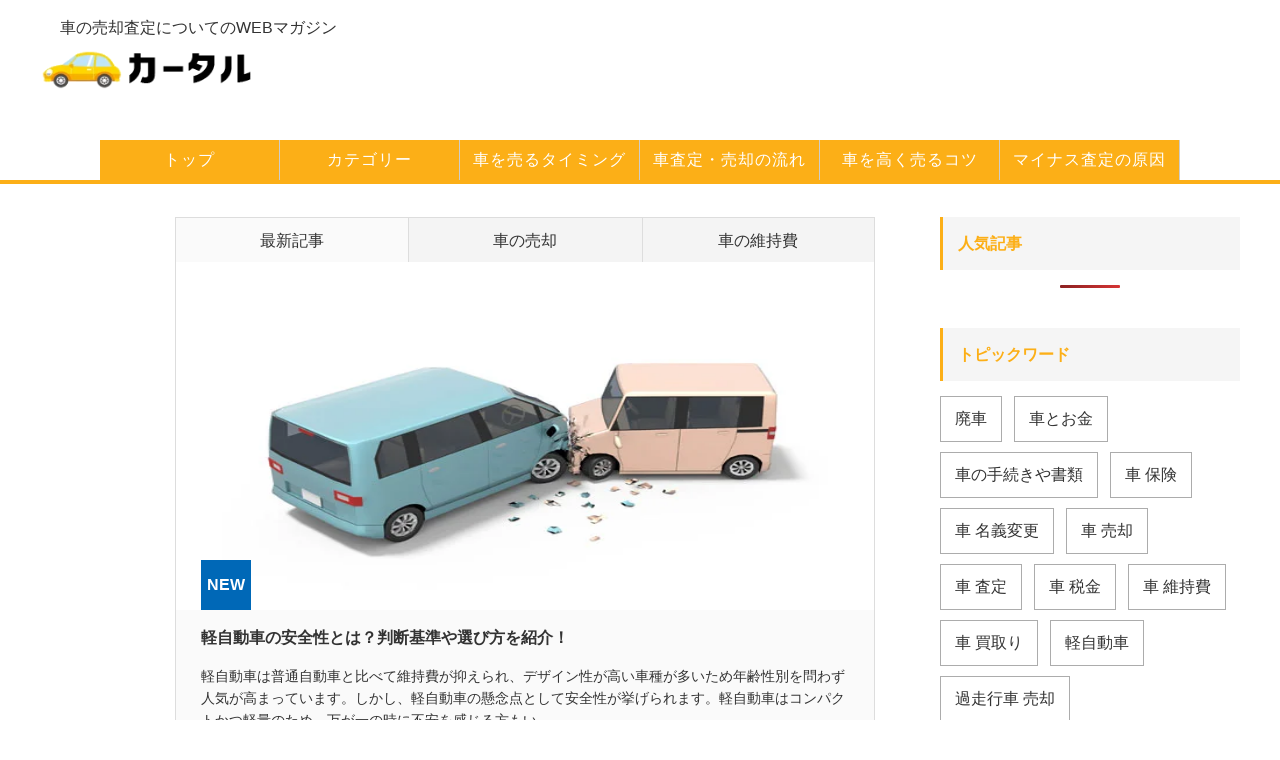

--- FILE ---
content_type: text/html; charset=UTF-8
request_url: https://www.catharsismag.com/
body_size: 17801
content:
<!DOCTYPE html>
<html class="pc" dir="ltr" lang="ja" prefix="og: https://ogp.me/ns#">
<head>
<!-- Google tag (gtag.js) -->
<script async src="https://www.googletagmanager.com/gtag/js?id=G-YT924XT4VF"></script>
<script>
  window.dataLayer = window.dataLayer || [];
  function gtag(){dataLayer.push(arguments);}
  gtag('js', new Date());

  gtag('config', 'G-YT924XT4VF');
</script>
<meta charset="UTF-8">
<!--[if IE]><meta http-equiv="X-UA-Compatible" content="IE=edge,chrome=1"><![endif]-->
<meta name="viewport" content="width=device-width">
<title>車の買取や売却査定のQ&amp;A【カータル】</title>
<link rel="pingback" href="https://www.catharsismag.com/xmlrpc.php">

		<!-- All in One SEO 4.9.1.1 - aioseo.com -->
	<meta name="description" content="このサイトは、中古車の買取り・査定についての様々な疑問にお答えするWEBマガジンです。" />
	<meta name="robots" content="max-image-preview:large" />
	<link rel="canonical" href="https://www.catharsismag.com/" />
	<link rel="next" href="https://www.catharsismag.com/page/2/" />
	<meta name="generator" content="All in One SEO (AIOSEO) 4.9.1.1" />

		<!-- Global site tag (gtag.js) - Google Analytics -->
<script async src="https://www.googletagmanager.com/gtag/js?id=UA-51089378-1"></script>
<script>
 window.dataLayer = window.dataLayer || [];
 function gtag(){dataLayer.push(arguments);}
 gtag('js', new Date());

 gtag('config', 'UA-51089378-1');
</script>
		<meta property="og:locale" content="ja_JP" />
		<meta property="og:site_name" content="車の買取や売却査定のQ&amp;A【カータル】 | 車の買取や売却査定のQ&amp;A" />
		<meta property="og:type" content="website" />
		<meta property="og:title" content="車の買取や売却査定のQ&amp;A【カータル】" />
		<meta property="og:description" content="このサイトは、中古車の買取り・査定についての様々な疑問にお答えするWEBマガジンです。" />
		<meta property="og:url" content="https://www.catharsismag.com/" />
		<meta name="twitter:card" content="summary" />
		<meta name="twitter:title" content="車の買取や売却査定のQ&amp;A【カータル】" />
		<meta name="twitter:description" content="このサイトは、中古車の買取り・査定についての様々な疑問にお答えするWEBマガジンです。" />
		<script type="application/ld+json" class="aioseo-schema">
			{"@context":"https:\/\/schema.org","@graph":[{"@type":"BreadcrumbList","@id":"https:\/\/www.catharsismag.com\/#breadcrumblist","itemListElement":[{"@type":"ListItem","@id":"https:\/\/www.catharsismag.com#listItem","position":1,"name":"\u30db\u30fc\u30e0"}]},{"@type":"CollectionPage","@id":"https:\/\/www.catharsismag.com\/#collectionpage","url":"https:\/\/www.catharsismag.com\/","name":"\u8eca\u306e\u8cb7\u53d6\u3084\u58f2\u5374\u67fb\u5b9a\u306eQ&A\u3010\u30ab\u30fc\u30bf\u30eb\u3011","description":"\u3053\u306e\u30b5\u30a4\u30c8\u306f\u3001\u4e2d\u53e4\u8eca\u306e\u8cb7\u53d6\u308a\u30fb\u67fb\u5b9a\u306b\u3064\u3044\u3066\u306e\u69d8\u3005\u306a\u7591\u554f\u306b\u304a\u7b54\u3048\u3059\u308bWEB\u30de\u30ac\u30b8\u30f3\u3067\u3059\u3002","inLanguage":"ja","isPartOf":{"@id":"https:\/\/www.catharsismag.com\/#website"},"breadcrumb":{"@id":"https:\/\/www.catharsismag.com\/#breadcrumblist"},"about":{"@id":"https:\/\/www.catharsismag.com\/#organization"}},{"@type":"Organization","@id":"https:\/\/www.catharsismag.com\/#organization","name":"\u8eca\u306e\u8cb7\u53d6\u3084\u58f2\u5374\u306e\u7591\u554f\u306b\u7b54\u3048\u308b\u3010\u30ab\u30fc\u30bf\u30eb\u3011","description":"\u8eca\u306e\u8cb7\u53d6\u3084\u58f2\u5374\u67fb\u5b9a\u306eQ&A","url":"https:\/\/www.catharsismag.com\/"},{"@type":"WebSite","@id":"https:\/\/www.catharsismag.com\/#website","url":"https:\/\/www.catharsismag.com\/","name":"\u8eca\u306e\u8cb7\u53d6\u3084\u58f2\u5374\u67fb\u5b9a\u306eQ&A\u3010\u30ab\u30fc\u30bf\u30eb\u3011","description":"\u8eca\u306e\u8cb7\u53d6\u3084\u58f2\u5374\u67fb\u5b9a\u306eQ&A","inLanguage":"ja","publisher":{"@id":"https:\/\/www.catharsismag.com\/#organization"}}]}
		</script>
		<!-- All in One SEO -->

<link rel="alternate" type="application/rss+xml" title="車の買取や売却査定のQ&amp;A【カータル】 &raquo; フィード" href="https://www.catharsismag.com/feed/" />
<link rel="alternate" type="application/rss+xml" title="車の買取や売却査定のQ&amp;A【カータル】 &raquo; コメントフィード" href="https://www.catharsismag.com/comments/feed/" />
		<style>
			.lazyload,
			.lazyloading {
				max-width: 100%;
			}
		</style>
		<style id='wp-img-auto-sizes-contain-inline-css' type='text/css'>
img:is([sizes=auto i],[sizes^="auto," i]){contain-intrinsic-size:3000px 1500px}
/*# sourceURL=wp-img-auto-sizes-contain-inline-css */
</style>
<link rel='stylesheet' id='style-css' href='https://www.catharsismag.com/wp-content/uploads/hummingbird-assets/2978b3189315f6d474c6f17f51c2e56e.css' type='text/css' media='screen' />
<style id='wp-block-library-inline-css' type='text/css'>
:root{--wp-block-synced-color:#7a00df;--wp-block-synced-color--rgb:122,0,223;--wp-bound-block-color:var(--wp-block-synced-color);--wp-editor-canvas-background:#ddd;--wp-admin-theme-color:#007cba;--wp-admin-theme-color--rgb:0,124,186;--wp-admin-theme-color-darker-10:#006ba1;--wp-admin-theme-color-darker-10--rgb:0,107,160.5;--wp-admin-theme-color-darker-20:#005a87;--wp-admin-theme-color-darker-20--rgb:0,90,135;--wp-admin-border-width-focus:2px}@media (min-resolution:192dpi){:root{--wp-admin-border-width-focus:1.5px}}.wp-element-button{cursor:pointer}:root .has-very-light-gray-background-color{background-color:#eee}:root .has-very-dark-gray-background-color{background-color:#313131}:root .has-very-light-gray-color{color:#eee}:root .has-very-dark-gray-color{color:#313131}:root .has-vivid-green-cyan-to-vivid-cyan-blue-gradient-background{background:linear-gradient(135deg,#00d084,#0693e3)}:root .has-purple-crush-gradient-background{background:linear-gradient(135deg,#34e2e4,#4721fb 50%,#ab1dfe)}:root .has-hazy-dawn-gradient-background{background:linear-gradient(135deg,#faaca8,#dad0ec)}:root .has-subdued-olive-gradient-background{background:linear-gradient(135deg,#fafae1,#67a671)}:root .has-atomic-cream-gradient-background{background:linear-gradient(135deg,#fdd79a,#004a59)}:root .has-nightshade-gradient-background{background:linear-gradient(135deg,#330968,#31cdcf)}:root .has-midnight-gradient-background{background:linear-gradient(135deg,#020381,#2874fc)}:root{--wp--preset--font-size--normal:16px;--wp--preset--font-size--huge:42px}.has-regular-font-size{font-size:1em}.has-larger-font-size{font-size:2.625em}.has-normal-font-size{font-size:var(--wp--preset--font-size--normal)}.has-huge-font-size{font-size:var(--wp--preset--font-size--huge)}.has-text-align-center{text-align:center}.has-text-align-left{text-align:left}.has-text-align-right{text-align:right}.has-fit-text{white-space:nowrap!important}#end-resizable-editor-section{display:none}.aligncenter{clear:both}.items-justified-left{justify-content:flex-start}.items-justified-center{justify-content:center}.items-justified-right{justify-content:flex-end}.items-justified-space-between{justify-content:space-between}.screen-reader-text{border:0;clip-path:inset(50%);height:1px;margin:-1px;overflow:hidden;padding:0;position:absolute;width:1px;word-wrap:normal!important}.screen-reader-text:focus{background-color:#ddd;clip-path:none;color:#444;display:block;font-size:1em;height:auto;left:5px;line-height:normal;padding:15px 23px 14px;text-decoration:none;top:5px;width:auto;z-index:100000}html :where(.has-border-color){border-style:solid}html :where([style*=border-top-color]){border-top-style:solid}html :where([style*=border-right-color]){border-right-style:solid}html :where([style*=border-bottom-color]){border-bottom-style:solid}html :where([style*=border-left-color]){border-left-style:solid}html :where([style*=border-width]){border-style:solid}html :where([style*=border-top-width]){border-top-style:solid}html :where([style*=border-right-width]){border-right-style:solid}html :where([style*=border-bottom-width]){border-bottom-style:solid}html :where([style*=border-left-width]){border-left-style:solid}html :where(img[class*=wp-image-]){height:auto;max-width:100%}:where(figure){margin:0 0 1em}html :where(.is-position-sticky){--wp-admin--admin-bar--position-offset:var(--wp-admin--admin-bar--height,0px)}@media screen and (max-width:600px){html :where(.is-position-sticky){--wp-admin--admin-bar--position-offset:0px}}

/*# sourceURL=wp-block-library-inline-css */
</style><style id='global-styles-inline-css' type='text/css'>
:root{--wp--preset--aspect-ratio--square: 1;--wp--preset--aspect-ratio--4-3: 4/3;--wp--preset--aspect-ratio--3-4: 3/4;--wp--preset--aspect-ratio--3-2: 3/2;--wp--preset--aspect-ratio--2-3: 2/3;--wp--preset--aspect-ratio--16-9: 16/9;--wp--preset--aspect-ratio--9-16: 9/16;--wp--preset--color--black: #000000;--wp--preset--color--cyan-bluish-gray: #abb8c3;--wp--preset--color--white: #ffffff;--wp--preset--color--pale-pink: #f78da7;--wp--preset--color--vivid-red: #cf2e2e;--wp--preset--color--luminous-vivid-orange: #ff6900;--wp--preset--color--luminous-vivid-amber: #fcb900;--wp--preset--color--light-green-cyan: #7bdcb5;--wp--preset--color--vivid-green-cyan: #00d084;--wp--preset--color--pale-cyan-blue: #8ed1fc;--wp--preset--color--vivid-cyan-blue: #0693e3;--wp--preset--color--vivid-purple: #9b51e0;--wp--preset--gradient--vivid-cyan-blue-to-vivid-purple: linear-gradient(135deg,rgb(6,147,227) 0%,rgb(155,81,224) 100%);--wp--preset--gradient--light-green-cyan-to-vivid-green-cyan: linear-gradient(135deg,rgb(122,220,180) 0%,rgb(0,208,130) 100%);--wp--preset--gradient--luminous-vivid-amber-to-luminous-vivid-orange: linear-gradient(135deg,rgb(252,185,0) 0%,rgb(255,105,0) 100%);--wp--preset--gradient--luminous-vivid-orange-to-vivid-red: linear-gradient(135deg,rgb(255,105,0) 0%,rgb(207,46,46) 100%);--wp--preset--gradient--very-light-gray-to-cyan-bluish-gray: linear-gradient(135deg,rgb(238,238,238) 0%,rgb(169,184,195) 100%);--wp--preset--gradient--cool-to-warm-spectrum: linear-gradient(135deg,rgb(74,234,220) 0%,rgb(151,120,209) 20%,rgb(207,42,186) 40%,rgb(238,44,130) 60%,rgb(251,105,98) 80%,rgb(254,248,76) 100%);--wp--preset--gradient--blush-light-purple: linear-gradient(135deg,rgb(255,206,236) 0%,rgb(152,150,240) 100%);--wp--preset--gradient--blush-bordeaux: linear-gradient(135deg,rgb(254,205,165) 0%,rgb(254,45,45) 50%,rgb(107,0,62) 100%);--wp--preset--gradient--luminous-dusk: linear-gradient(135deg,rgb(255,203,112) 0%,rgb(199,81,192) 50%,rgb(65,88,208) 100%);--wp--preset--gradient--pale-ocean: linear-gradient(135deg,rgb(255,245,203) 0%,rgb(182,227,212) 50%,rgb(51,167,181) 100%);--wp--preset--gradient--electric-grass: linear-gradient(135deg,rgb(202,248,128) 0%,rgb(113,206,126) 100%);--wp--preset--gradient--midnight: linear-gradient(135deg,rgb(2,3,129) 0%,rgb(40,116,252) 100%);--wp--preset--font-size--small: 13px;--wp--preset--font-size--medium: 20px;--wp--preset--font-size--large: 36px;--wp--preset--font-size--x-large: 42px;--wp--preset--spacing--20: 0.44rem;--wp--preset--spacing--30: 0.67rem;--wp--preset--spacing--40: 1rem;--wp--preset--spacing--50: 1.5rem;--wp--preset--spacing--60: 2.25rem;--wp--preset--spacing--70: 3.38rem;--wp--preset--spacing--80: 5.06rem;--wp--preset--shadow--natural: 6px 6px 9px rgba(0, 0, 0, 0.2);--wp--preset--shadow--deep: 12px 12px 50px rgba(0, 0, 0, 0.4);--wp--preset--shadow--sharp: 6px 6px 0px rgba(0, 0, 0, 0.2);--wp--preset--shadow--outlined: 6px 6px 0px -3px rgb(255, 255, 255), 6px 6px rgb(0, 0, 0);--wp--preset--shadow--crisp: 6px 6px 0px rgb(0, 0, 0);}:where(.is-layout-flex){gap: 0.5em;}:where(.is-layout-grid){gap: 0.5em;}body .is-layout-flex{display: flex;}.is-layout-flex{flex-wrap: wrap;align-items: center;}.is-layout-flex > :is(*, div){margin: 0;}body .is-layout-grid{display: grid;}.is-layout-grid > :is(*, div){margin: 0;}:where(.wp-block-columns.is-layout-flex){gap: 2em;}:where(.wp-block-columns.is-layout-grid){gap: 2em;}:where(.wp-block-post-template.is-layout-flex){gap: 1.25em;}:where(.wp-block-post-template.is-layout-grid){gap: 1.25em;}.has-black-color{color: var(--wp--preset--color--black) !important;}.has-cyan-bluish-gray-color{color: var(--wp--preset--color--cyan-bluish-gray) !important;}.has-white-color{color: var(--wp--preset--color--white) !important;}.has-pale-pink-color{color: var(--wp--preset--color--pale-pink) !important;}.has-vivid-red-color{color: var(--wp--preset--color--vivid-red) !important;}.has-luminous-vivid-orange-color{color: var(--wp--preset--color--luminous-vivid-orange) !important;}.has-luminous-vivid-amber-color{color: var(--wp--preset--color--luminous-vivid-amber) !important;}.has-light-green-cyan-color{color: var(--wp--preset--color--light-green-cyan) !important;}.has-vivid-green-cyan-color{color: var(--wp--preset--color--vivid-green-cyan) !important;}.has-pale-cyan-blue-color{color: var(--wp--preset--color--pale-cyan-blue) !important;}.has-vivid-cyan-blue-color{color: var(--wp--preset--color--vivid-cyan-blue) !important;}.has-vivid-purple-color{color: var(--wp--preset--color--vivid-purple) !important;}.has-black-background-color{background-color: var(--wp--preset--color--black) !important;}.has-cyan-bluish-gray-background-color{background-color: var(--wp--preset--color--cyan-bluish-gray) !important;}.has-white-background-color{background-color: var(--wp--preset--color--white) !important;}.has-pale-pink-background-color{background-color: var(--wp--preset--color--pale-pink) !important;}.has-vivid-red-background-color{background-color: var(--wp--preset--color--vivid-red) !important;}.has-luminous-vivid-orange-background-color{background-color: var(--wp--preset--color--luminous-vivid-orange) !important;}.has-luminous-vivid-amber-background-color{background-color: var(--wp--preset--color--luminous-vivid-amber) !important;}.has-light-green-cyan-background-color{background-color: var(--wp--preset--color--light-green-cyan) !important;}.has-vivid-green-cyan-background-color{background-color: var(--wp--preset--color--vivid-green-cyan) !important;}.has-pale-cyan-blue-background-color{background-color: var(--wp--preset--color--pale-cyan-blue) !important;}.has-vivid-cyan-blue-background-color{background-color: var(--wp--preset--color--vivid-cyan-blue) !important;}.has-vivid-purple-background-color{background-color: var(--wp--preset--color--vivid-purple) !important;}.has-black-border-color{border-color: var(--wp--preset--color--black) !important;}.has-cyan-bluish-gray-border-color{border-color: var(--wp--preset--color--cyan-bluish-gray) !important;}.has-white-border-color{border-color: var(--wp--preset--color--white) !important;}.has-pale-pink-border-color{border-color: var(--wp--preset--color--pale-pink) !important;}.has-vivid-red-border-color{border-color: var(--wp--preset--color--vivid-red) !important;}.has-luminous-vivid-orange-border-color{border-color: var(--wp--preset--color--luminous-vivid-orange) !important;}.has-luminous-vivid-amber-border-color{border-color: var(--wp--preset--color--luminous-vivid-amber) !important;}.has-light-green-cyan-border-color{border-color: var(--wp--preset--color--light-green-cyan) !important;}.has-vivid-green-cyan-border-color{border-color: var(--wp--preset--color--vivid-green-cyan) !important;}.has-pale-cyan-blue-border-color{border-color: var(--wp--preset--color--pale-cyan-blue) !important;}.has-vivid-cyan-blue-border-color{border-color: var(--wp--preset--color--vivid-cyan-blue) !important;}.has-vivid-purple-border-color{border-color: var(--wp--preset--color--vivid-purple) !important;}.has-vivid-cyan-blue-to-vivid-purple-gradient-background{background: var(--wp--preset--gradient--vivid-cyan-blue-to-vivid-purple) !important;}.has-light-green-cyan-to-vivid-green-cyan-gradient-background{background: var(--wp--preset--gradient--light-green-cyan-to-vivid-green-cyan) !important;}.has-luminous-vivid-amber-to-luminous-vivid-orange-gradient-background{background: var(--wp--preset--gradient--luminous-vivid-amber-to-luminous-vivid-orange) !important;}.has-luminous-vivid-orange-to-vivid-red-gradient-background{background: var(--wp--preset--gradient--luminous-vivid-orange-to-vivid-red) !important;}.has-very-light-gray-to-cyan-bluish-gray-gradient-background{background: var(--wp--preset--gradient--very-light-gray-to-cyan-bluish-gray) !important;}.has-cool-to-warm-spectrum-gradient-background{background: var(--wp--preset--gradient--cool-to-warm-spectrum) !important;}.has-blush-light-purple-gradient-background{background: var(--wp--preset--gradient--blush-light-purple) !important;}.has-blush-bordeaux-gradient-background{background: var(--wp--preset--gradient--blush-bordeaux) !important;}.has-luminous-dusk-gradient-background{background: var(--wp--preset--gradient--luminous-dusk) !important;}.has-pale-ocean-gradient-background{background: var(--wp--preset--gradient--pale-ocean) !important;}.has-electric-grass-gradient-background{background: var(--wp--preset--gradient--electric-grass) !important;}.has-midnight-gradient-background{background: var(--wp--preset--gradient--midnight) !important;}.has-small-font-size{font-size: var(--wp--preset--font-size--small) !important;}.has-medium-font-size{font-size: var(--wp--preset--font-size--medium) !important;}.has-large-font-size{font-size: var(--wp--preset--font-size--large) !important;}.has-x-large-font-size{font-size: var(--wp--preset--font-size--x-large) !important;}
/*# sourceURL=global-styles-inline-css */
</style>

<style id='classic-theme-styles-inline-css' type='text/css'>
/*! This file is auto-generated */
.wp-block-button__link{color:#fff;background-color:#32373c;border-radius:9999px;box-shadow:none;text-decoration:none;padding:calc(.667em + 2px) calc(1.333em + 2px);font-size:1.125em}.wp-block-file__button{background:#32373c;color:#fff;text-decoration:none}
/*# sourceURL=/wp-includes/css/classic-themes.min.css */
</style>
<link rel='stylesheet' id='wphb-1-css' href='https://www.catharsismag.com/wp-content/uploads/hummingbird-assets/0181cbc2844d9fa1c4812f1ba9c0cefd.css' type='text/css' media='all' />
<script type="text/javascript" src="https://www.catharsismag.com/wp-content/uploads/hummingbird-assets/a72134b4e75319771de44536539d45b0.js" id="wphb-2-js"></script>
<script type="application/json" id="wpp-json">
/* <![CDATA[ */
{"sampling_active":0,"sampling_rate":100,"ajax_url":"https:\/\/www.catharsismag.com\/wp-json\/wordpress-popular-posts\/v1\/popular-posts","api_url":"https:\/\/www.catharsismag.com\/wp-json\/wordpress-popular-posts","ID":0,"token":"8d504bda5e","lang":0,"debug":0}
//# sourceURL=wpp-json
/* ]]> */
</script>
<script type="text/javascript" src="https://www.catharsismag.com/wp-content/plugins/wordpress-popular-posts/assets/js/wpp.min.js" id="wpp-js-js"></script>
<link rel="https://api.w.org/" href="https://www.catharsismag.com/wp-json/" /><style type="text/css">div#toc_container {width: 75%;}div#toc_container ul li {font-size: 100%;}</style>            <style id="wpp-loading-animation-styles">@-webkit-keyframes bgslide{from{background-position-x:0}to{background-position-x:-200%}}@keyframes bgslide{from{background-position-x:0}to{background-position-x:-200%}}.wpp-widget-placeholder,.wpp-widget-block-placeholder{margin:0 auto;width:60px;height:3px;background:#dd3737;background:linear-gradient(90deg,#dd3737 0%,#571313 10%,#dd3737 100%);background-size:200% auto;border-radius:3px;-webkit-animation:bgslide 1s infinite linear;animation:bgslide 1s infinite linear}</style>
            		<script>
			document.documentElement.className = document.documentElement.className.replace('no-js', 'js');
		</script>
				<style>
			.no-js img.lazyload {
				display: none;
			}

			figure.wp-block-image img.lazyloading {
				min-width: 150px;
			}

			.lazyload,
			.lazyloading {
				--smush-placeholder-width: 100px;
				--smush-placeholder-aspect-ratio: 1/1;
				width: var(--smush-image-width, var(--smush-placeholder-width)) !important;
				aspect-ratio: var(--smush-image-aspect-ratio, var(--smush-placeholder-aspect-ratio)) !important;
			}

						.lazyload, .lazyloading {
				opacity: 0;
			}

			.lazyloaded {
				opacity: 1;
				transition: opacity 400ms;
				transition-delay: 0ms;
			}

					</style>
		
<script src="https://www.catharsismag.com/wp-content/themes/core_tcd027/js/modernizr.js?ver=4.1"></script>
<script src="https://www.catharsismag.com/wp-content/themes/core_tcd027/js/jscript.js?ver=4.1"></script>
<script src="https://www.catharsismag.com/wp-content/themes/core_tcd027/js/comment.js?ver=4.1"></script>

<link rel="stylesheet" media="screen and (max-width:771px)" href="https://www.catharsismag.com/wp-content/themes/core_tcd027/responsive.css?ver=4.1">
<link rel="stylesheet" media="screen and (max-width:771px)" href="https://www.catharsismag.com/wp-content/themes/core_tcd027/footer-bar/footer-bar.css?ver=4.1">

<link rel="stylesheet" href="https://www.catharsismag.com/wp-content/themes/core_tcd027/japanese.css?ver=4.1">

<!--[if lt IE 9]>
<script src="https://www.catharsismag.com/wp-content/themes/core_tcd027/js/html5.js?ver=4.1"></script>
<![endif]-->

<style type="text/css">

body { font-size:16px; }

#logo { top:-50px; left:38px; }

a:hover, #header_button li a:hover, #header_button li a.active, #header_menu li a:hover, #copyright_area a:hover, #bread_crumb .last, .styled_post_list1 li a:hover, .post_meta a:hover, .side_headline, #index_featured_post_list2 .headline
 { color:#FCAF17; }

.design_date, #load_post a:hover, #header_category_list, #header_tag_list, #header_button li#category_button a:before, #header_button li#recommend_button a:before, #header_button li#tag_button a:before, #header_button li#misc_button a:before, #header_recommend_list a:before, #header_misc_list a:before,
 .pc #global_menu ul a, #post_list_tab li a:hover, #return_top a:hover, #wp-calendar td a:hover, #wp-calendar #prev a:hover, #wp-calendar #next a:hover, .widget_search #search-btn input:hover, .widget_search #searchsubmit:hover,
  #related_post .image:hover img, #submit_comment:hover, #post_pagination a:hover, #post_pagination p, .tcdw_category_list_widget a:hover, .author_profile .author_social_link li.author_link a:hover, .archive_headline span, .author_info_link:hover
   { background-color:#FCAF17; }

.side_headline, #index_featured_post_list2 .headline, #comment_textarea textarea:focus, #guest_info input:focus, .single_headline, #related_post .image:hover img, .post_list .image:hover img, .styled_post_list1 .image:hover img
 { border-color:#FCAF17; }

.pc #global_menu ul a:hover
   { background-color:#FCAF17; }

.mobile #global_menu a:hover
   { background-color:#FCAF17 !important; }

#index_featured_post_list2 .headline
   { border-color:#1FA6E0; color:#1FA6E0; }

.post_content a, .custom-html-widget a { color:#1FA6E0; }
.post_content a:hover, .custom-html-widget a:hover { color:#0068B7; }





</style>



<link rel="stylesheet" href="https://www.catharsismag.com/wp-content/themes/core_tcd027/js/owl.carousel.css?ver=4.1" type="text/css" />
<script type="text/javascript" src="https://www.catharsismag.com/wp-content/themes/core_tcd027/js/owl.carousel.min.js?ver=4.1"></script>
<script type="text/javascript">
jQuery(window).on('load',function() {
 jQuery("#index_special_slider").owlCarousel({
  loop: true,
  autoplay: true,
  autoplaySpeed: 700,
  autoplayTimeout: 7000,
  autoplayHoverPause: true,
  nav: true,
  navSpeed: 700,
  responsive:{
    0:{ items:1 },
    640:{ items:3, margin:20 }
  }
 });
});
</script>

<script>(()=>{var o=[],i={};["on","off","toggle","show"].forEach((l=>{i[l]=function(){o.push([l,arguments])}})),window.Boxzilla=i,window.boxzilla_queue=o})();</script><link rel="icon" href="https://www.catharsismag.com/wp-content/uploads/2022/02/cropped-220216_site_icon-32x32.png" sizes="32x32" />
<link rel="icon" href="https://www.catharsismag.com/wp-content/uploads/2022/02/cropped-220216_site_icon-192x192.png" sizes="192x192" />
<link rel="apple-touch-icon" href="https://www.catharsismag.com/wp-content/uploads/2022/02/cropped-220216_site_icon-180x180.png" />
<meta name="msapplication-TileImage" content="https://www.catharsismag.com/wp-content/uploads/2022/02/cropped-220216_site_icon-270x270.png" />
<style id="loftloader-lite-custom-bg-color">#loftloader-wrapper .loader-section {
	background: #ededed;
}
</style><style id="loftloader-lite-custom-bg-opacity">#loftloader-wrapper .loader-section {
	opacity: 1;
}
</style><style id="loftloader-lite-custom-loader">#loftloader-wrapper.pl-wave #loader {
	color: #ffc816;
}
</style>		<style type="text/css" id="wp-custom-css">
			.post_content a, .custom-html-widget a{
	color:#0068b7;
}
.post_content{
	margin:0 20px 0 20px;
}
@media screen and (max-width: 750px){
	.post_content{
		margin:0;
	}
}

/*ロゴ*/
#header_inner h1{
	font-size:16px;
	font-weight:normal;
	padding:20px 0 0 20px;
}
#logo img{ 
	position:absolute;
	top:50px;
}

@media screen and (max-width: 771px){
	#header_inner h1{
		padding:0 0 0 15px;
		font-size:16px;
	}
	#logo img{
		top:35px;
		width:30%;
		left:10px;
	}
	.top-bar{
		background-color:#FCAF17;
		color:#fff;
	}
	#header{
		height:75px;
	}
	a.menu_button{
		position: absolute;
    right: 0px;
		top:15px;
		z-index: 9;
    display: inline-block;
    font-size: 16px;
    color: #333;
    width: 60px;
    height: 60px;
    line-height: 56px;
    text-decoration: none;
	}
	a.menu_button:hover, a.menu_button.active{
		background:none;
	}
	#global_menu{
		top:71px;
	}
	a.menu_button:hover:before, a.menu_button.active:before{
		color:#888;
	}
}

/*ランキング*/
ul.wpp-list li {
    border-bottom: 1px dashed #77776E;
    position: relative;
    list-style: none;
}

ul.wpp-list li a.wpp-post-title {
    display: block;
    text-decoration: none;
    font-size: 16px;
    color: #333;
    margin: 10px 10px 10px 0px;
}
ul.wpp-list li a.wpp-post-title:hover {
    color: #FCAF17;
}

ul.wpp-list li img {
    margin: 10px;
}

ul.wpp-list li:before {
    content: counter(wpp-count);
    display: block;
    position: absolute;
    font-size: 16px;
    color: #fff;
    background-color: #504946;
    padding: 3px 10px;
    border-radius: 0;
    z-index: 1;
}
ul.wpp-list li {
    counter-increment: wpp-count;
}

/*ランキング1〜3の色変更*/
ul.wpp-list li:nth-child(1):before{
    background-color: #c4972f;
}
ul.wpp-list li:nth-child(2):before{
    background-color: #c9caca;
}
ul.wpp-list li:nth-child(3):before{
    background-color: #8f6552;
}

ul.wpp-list li:nth-child(10):before{
	    padding: 3px 7px;
}

/*TOC*/
#toc_container{
  background: #fff;
  border: 5px solid #E0E0E0;
  border-radius: 2px;
  color: #666;
	margin: 0 auto;
	margin-bottom:40px;
}
#toc_container .toc_list > li {
  position: relative;
  line-height: 1.3em;
  padding-left:0px;
}
#toc_container .toc_title {
		font-size: 18px;
}
#toc_container .toc_list > li {
    margin-bottom: 16px;
    margin-left: 10px;
    font-size: 16px;
} 

/*記事タイトル*/
@media screen and (max-width: 771px){
.youtube{
    height: auto;
    max-width: 100%;
	}}

h2.heading-a {
    border: none;
    padding: 0 0 16px 0;
    font-size: 22px;
    margin: 0 0 24px 0;
    background: none;
    border-bottom: 2px solid #FFCD49;
	line-height:1.5;
}

h3.heading {
    border-left: 5px solid #FFCD49;
    border-bottom: none;
    background: repeating-linear-gradient( -45deg , #eee, #eee 3px, #fff 3px, #fff 8px);
	  font-size: 20px;
    padding: 16px 0 16px 16px;
    margin: 24px 0 16px 0;
    line-height: 1.5;
}

@media screen and (max-width: 771px){
	h1.post_title{
		font-size: 22px;
	}
	h2.heading-a {
	font-size: 20px;
	}
	h3.heading{
		font-size:18px
	}
}
.post_content h4 {
	font-size: 18px;
	margin: 24px 0 16px 0;
	padding: 10px 0 10px 16px;
	border: 2px solid #FFCD46;
}

.heading-s1 {
	font-size: 18px;
  font-weight: bold;
  color: #000c15;
  position: relative;
  padding: 4px 0 4px 10px;
  line-height: 1.5;
  border-bottom: 2px solid #ccc;
}
.heading-s1:after {
	position: absolute;
	bottom: -2px;
	left: 0;
	z-index: 2;
	content: '';
	width: 20%;
	height: 2px;
	background-color: #FFCD46;
}

.heading-s2 {
  font-size: 16px;
  font-weight: bold;
  position: relative;
  padding: 4px 0 4px 10px;
  line-height: 1.5;
  border-bottom: 2px solid #ccc;
}

.heading-s3{
  position: relative;
  padding-left: 1.2em;
  line-height: 1.4;
	font-size:16px;
	padding-bottom:5px;
	margin-bottom:10px;
}
.heading-s3:before {
  font-family: "Font Awesome 5 Free";
	font-weight: 900;
  content: "\f00c";
  position: absolute;
  font-size: 1em;
  left: 0;
  top: 0;
  color:#FFCD46; 
}

/*Q&A*/
.heading-Q{
	position: relative;
	font-size:16px;
	padding:0.7em 0 0.5em 1.9em;
	margin-top:5px;
	font-weight: bold;
}
.heading-Q:before {
	font-family: "design_plus";
	content: "Q.";
	position: absolute;
	font-size: 1.5em;
	font-weight:bold;
	left: 0;
	top: 0;
	color: #85E2ED; 
}
.heading-A{
	position: relative;
	line-height: 1.7;
	font-size:16px;
	padding:0.7em 0 0.5em 1.9em;
	margin-bottom:20px;
}
.heading-A:before {
	font-family: "design_plus";
	content: "A.";
	position: absolute;
	font-size: 1.5em;
	font-weight:bold;
	left: 0;
	top:0.1px;
	color: #FF589E; 
}

/*ol装飾*/
.post_content ol{
	background: #fff;
	box-shadow: 0px 0px 0px 10px #fff;/*線の外側*/
  border: dashed 2px #FFCD46;/*破線*/
  border-radius: 9px;
  padding: 10px;
}
.post_content ol li {
	margin:0 20px;
  padding: 0.5em 0;
}

/*ul*/
.article-body_ul ul:not(.toc_list) {
	list-style-type: disc;
	position: relative;
	top: 0;
	margin: 2em 0;
	padding: 1.5em 2em;
	background: #F4F4F4;
	border: none;
	font-weight: bold;
}
.article-body_ul ul:before {
	left: 0;
	border-top: dotted 2px #FFCD46;
	border-bottom: dotted 2px #FFCD46;
	border-left: dotted 2px #FFCD46;
}
.article-body_ul ul:after {
	right: 0;
  border-top: dotted 2px #FFCD46;
  border-right: dotted 2px #FFCD46;
  border-bottom: dotted 2px #FFCD46;
}
.article-body_ul ul:before, ul:after {
	display: inline-block;
  box-sizing: border-box;
  position: absolute;
  top: 0;
  width: 15px;
	height: 100%;
  content: "";
}

.article-body h3 {
	margin: 0 0 20px 0;
}
.read-more a {
	color: #fff;
}
.box-info{
	margin: 0 0 40px 0;
	padding: 24px;
	background: #f4f6fa;
	border: solid 2px #e2e5e8;
	line-height:1.5em;
}
/*tableスクロール*/
@media screen and (max-width: 771px){
    .scroll table{
        width:100%;
    }
    .scroll{
        overflow: auto;
        white-space: nowrap;
    }
    .scroll::-webkit-scrollbar{
        height: 5px;
    }
    .scroll::-webkit-scrollbar-track{　
        background: #F1F1F1;
    }
}

/*まとめ*/
.heading-dot {
	border-bottom: dotted 2px #FFCD46;
	font-size: 16px;
	font-weight: bold;
	margin-bottom: 10px;
	padding-bottom:10px;
	line-height: 1.3em;
}
.enclosure {
  border: 4px solid #FFCD46;
  padding: 10px 10px 5px 10px;
	margin-bottom: 10px;
}

/*著者情報*/
.profile_img{
	float: left;
	padding: 10px;
}
@media screen and (max-width: 771px){
	.profile_img{
		margin-bottom:100px
}}
.profile_1{
	font-size: 16px;
	line-height: 25px;
	padding-left:120px;
	padding-top: 10px;
	color:#000;
}
.profile_2{
	font-size:16px;
	line-height: 20px !important;
	display: block;
	margin: 5px 20px;
}
@media screen and (max-width: 771px){
	.profile_2{
		padding-left: 110px;
}
}

/*トップページのレイアウト修正*/


.index_post_list .post_type1 a.image img {
	width:698px;
}

/*スマホのトップページのレイアウト修正*/
@media screen and (max-width: 750px){
.index_post_list .post_type1 a.image {
    position: relative;
    width: 100%;
    height: 200px;
    display: block;
    overflow: hidden;
}

.index_post_list .post_type1 a.image img {
    width: 100%;
    height: 200px;
    display: block;
}
}
/*アーカイブページのトピックワード*/
.archive_widget h3{
	font-size: 20px;
	margin-bottom:10px;
}

.tagcloud a {
	  text-decoration: none;
    display: inline-block;
    position: relative;
    line-height: 1;
    margin: 0px 8px 8px 0;
    padding: 14px;
    border: solid 1px #ACACAC;
    font-size: 16px !important;
	  margin-bottom:10px;
}

/*フッターのレイアウト修正*/
#footer_info img{
	margin: 20px 0 10px 0;
}

/*スマホ フッターのレイアウト修正*/
@media screen and (max-width: 750px){
#footer_desc p {
    line-height: 200%;
    font-size: 16px;
    text-align: center;
	}
	#return_top a {
		bottom: 50px;
	}
}
/*table スマホ表示*/
@media screen and (max-width: 750px){
.row_table,
.row_table td,
.row_table th {
  border-collapse: collapse;
  text-align: center;
}

.row_table th {
  padding: 4px 12px;
  display: block;
}

.row_table td {
  padding: 4px 12px;
  display: block;
}
}		</style>
		<style id="yellow-pencil">
/*
	The following CSS codes are created by the YellowPencil plugin.
	https://yellowpencil.waspthemes.com/
*/
.home a span{font-size:16px !important;}#bread_crumb a span{font-size:16px;}#bread_crumb .last span{font-size:16px;}.post_meta .post_date .entry-date{font-size:16px;}.post_meta .post_category a{font-size:16px;}.post_meta .post_tag a{font-size:16px;}.popular-posts .side_headline span{font-size:16px;}#contents .side_widget span{font-size:16px;}#contents .side_widget ul a{font-size:16px;}#contents .side_widget ul{font-size:16px;display:inline-block;-webkit-transform:translatex(0px) translatey(0px) !important;-ms-transform:translatex(0px) translatey(0px) !important;transform:translatex(0px) translatey(0px) !important;}#main_col .heading-Q{font-size:16px;}#main_col .heading-A{font-size:16px;}#main_col .enclosure .profile_2{font-size:16px;}#previous_post a{font-size:16px;}#next_post a{font-size:16px;}#related_post h3{font-size:16px !important;}#related_post .clearfix .title{font-size:16px;}#index_post_list_wrap .title a{font-size:16px;}#index_pickup_post_list h4{font-size:16px !important;}#index_special_slider_wrap h4{font-size:16px !important;}#bread_crumb li span{font-size:16px;}@media (min-width:751px){#footer_desc p{font-size:16px;}}#index_pickup_post_list .info .title{font-size:16px;}#index_special_slider .active .title{font-size:16px;}#index_post_list_wrap .clearfix p{font-size:14px;}
</style><link href="https://use.fontawesome.com/releases/v5.10.2/css/all.css" rel="stylesheet">
</head>
<body class="home blog wp-theme-core_tcd027 non-logged-in loftloader-lite-enabled"><div id="loftloader-wrapper" class="pl-wave" data-show-close-time="15000" data-max-load-time="0"><div class="loader-section section-fade"></div><div class="loader-inner"><div id="loader"><span></span></div></div><div class="loader-close-button" style="display: none;"><span class="screen-reader-text">Close</span></div></div>

 <div id="header">
  <div id="header_inner">
	  
	  	  <div class="top-bar">
	  <h1 class="site-description" itemprop="description">車の売却査定についてのWEBマガジン</h1>
	  </div>
	  	  
	  	  
	  	  
   <!-- logo -->
      <div id="logo"><a href=" https://www.catharsismag.com/" title="車の買取や売却査定のQ&amp;A【カータル】" data-label="車の買取や売却査定のQ&amp;A【カータル】"><img data-src="https://www.catharsismag.com/wp-content/uploads/tcd-w/logo.png?1769336759" alt="車の買取や売却査定のQ&amp;A【カータル】" title="車の買取や売却査定のQ&amp;A【カータル】" width="220px" height="39px" src="[data-uri]" class="lazyload" style="--smush-placeholder-width: 220px; --smush-placeholder-aspect-ratio: 220/39;" /></a></div>
   
   <!-- global menu -->
      <a href="#" class="menu_button"></a>
   <div id="global_menu" class="clearfix">
    <ul id="menu-%e3%82%b0%e3%83%ad%e3%83%8a%e3%83%93" class="menu"><li id="menu-item-54" class="menu-item menu-item-type-custom menu-item-object-custom current-menu-item current_page_item menu-item-home menu-item-54"><a href="https://www.catharsismag.com/" aria-current="page">トップ</a></li>
<li id="menu-item-55" class="menu-item menu-item-type-custom menu-item-object-custom menu-item-has-children menu-item-55"><a>カテゴリー</a>
<ul class="sub-menu">
	<li id="menu-item-218" class="menu-item menu-item-type-taxonomy menu-item-object-category menu-item-218 menu-category-4"><a href="https://www.catharsismag.com/kuruma-baikyaku/">車の売却についての疑問</a></li>
	<li id="menu-item-1232" class="menu-item menu-item-type-taxonomy menu-item-object-category menu-item-1232 menu-category-1"><a href="https://www.catharsismag.com/kuruma-satei/">車の査定についての疑問</a></li>
	<li id="menu-item-1971" class="menu-item menu-item-type-taxonomy menu-item-object-category menu-item-1971 menu-category-18"><a href="https://www.catharsismag.com/kuruma-ijihi/">車の維持費についての疑問</a></li>
	<li id="menu-item-2098" class="menu-item menu-item-type-taxonomy menu-item-object-category menu-item-2098 menu-category-24"><a href="https://www.catharsismag.com/keijidousya/">軽自動車についての疑問</a></li>
</ul>
</li>
<li id="menu-item-1453" class="menu-item menu-item-type-custom menu-item-object-custom menu-item-1453"><a href="https://www.catharsismag.com/kuruma-baikyaku/219/">車を売るタイミング</a></li>
<li id="menu-item-58" class="menu-item menu-item-type-custom menu-item-object-custom menu-item-58"><a href="https://www.catharsismag.com/kuruma-baikyaku/107/">車査定・売却の流れ</a></li>
<li id="menu-item-60" class="menu-item menu-item-type-custom menu-item-object-custom menu-item-60"><a href="https://www.catharsismag.com/kuruma-baikyaku/118/">車を高く売るコツ</a></li>
<li id="menu-item-1454" class="menu-item menu-item-type-custom menu-item-object-custom menu-item-1454"><a href="https://www.catharsismag.com/kuruma-baikyaku/535/">マイナス査定の原因</a></li>
</ul>   </div>
   
   <!-- banner1 -->
         
  </div><!-- END #header_inner -->
 </div><!-- END #header -->

 <!-- bread crumb -->
 
 <div id="contents" class="clearfix">


<div id="main_col">

   <ul id="index_post_list_tab" class="clearfix">
  <li id="index_post_list_button1"><a href="#">最新記事</a></li>  <li id="index_post_list_button2"><a href="#">車の売却</a></li>  <li id="index_post_list_button3"><a href="#">車の維持費</a></li> </ul>
 
  <div id="index_post_list_wrap">

   <div id="index_post_list1" class="index_post_list clearfix">
    <div class="post_type1 clearfix">
   <a class="image" href="https://www.catharsismag.com/keijidousya/2078/">
    <img width="600" height="400" src="https://www.catharsismag.com/wp-content/uploads/2023/05/230531_01.jpg" class="attachment-post-thumbnail size-post-thumbnail wp-post-image" alt="軽自動車の安全性とは？判断基準や選び方を紹介！" decoding="async" fetchpriority="high" srcset="https://www.catharsismag.com/wp-content/uploads/2023/05/230531_01.jpg 600w, https://www.catharsismag.com/wp-content/uploads/2023/05/230531_01-300x200.jpg 300w" sizes="(max-width: 600px) 100vw, 600px" />   </a>
   <h2 class="title"><a href="https://www.catharsismag.com/keijidousya/2078/">軽自動車の安全性とは？判断基準や選び方を紹介！</a></h2>
   <p class="excerpt">軽自動車は普通自動車と比べて維持費が抑えられ、デザイン性が高い車種が多いため年齢性別を問わず人気が高まっています。しかし、軽自動車の懸念点として安全性が挙げられます。軽自動車はコンパクトかつ軽量のため、万が一の時に不安を感じる方もい…</p>      <ul class="meta clearfix">
    <li class="post_date"><time class="entry-date updated" datetime="2023-05-31T21:02:59+09:00">2023/5/31</time></li>    <li class="post_category"><a href="https://www.catharsismag.com/keijidousya/" rel="category tag">軽自動車についての疑問</a></li>   </ul>
     </div>
    <div class="post_type2 clearfix">
   <a class="image" href="https://www.catharsismag.com/kuruma-ijihi/1884/">
    <img width="600" height="400" data-src="https://www.catharsismag.com/wp-content/uploads/2022/11/221101_05.jpg" class="attachment-post-thumbnail size-post-thumbnail wp-post-image lazyload" alt="車は長く乗ると維持費がかさむ？10年落ちの車の維持費について解説" decoding="async" data-srcset="https://www.catharsismag.com/wp-content/uploads/2022/11/221101_05.jpg 600w, https://www.catharsismag.com/wp-content/uploads/2022/11/221101_05-300x200.jpg 300w" data-sizes="(max-width: 600px) 100vw, 600px" src="[data-uri]" style="--smush-placeholder-width: 600px; --smush-placeholder-aspect-ratio: 600/400;" />   </a>
   <h2 class="title"><a href="https://www.catharsismag.com/kuruma-ijihi/1884/">車は長く乗ると維持費がかさむ？10年落ちの車の維持費について解説</a></h2>
         <ul class="meta clearfix">
    <li class="post_date"><time class="entry-date updated" datetime="2023-01-12T18:12:43+09:00">2022/10/28</time></li>    <li class="post_category"><a href="https://www.catharsismag.com/kuruma-ijihi/" rel="category tag">車の維持費についての疑問</a></li>   </ul>
     </div>
    <div class="post_type2 clearfix">
   <a class="image" href="https://www.catharsismag.com/kuruma-ijihi/1879/">
    <img width="600" height="400" data-src="https://www.catharsismag.com/wp-content/uploads/2022/10/221031_09.jpg" class="attachment-post-thumbnail size-post-thumbnail wp-post-image lazyload" alt="ハイブリッド車はガソリン車と比べるとお得なの？ハイブリッド車の維持費について解説" decoding="async" data-srcset="https://www.catharsismag.com/wp-content/uploads/2022/10/221031_09.jpg 600w, https://www.catharsismag.com/wp-content/uploads/2022/10/221031_09-300x200.jpg 300w" data-sizes="(max-width: 600px) 100vw, 600px" src="[data-uri]" style="--smush-placeholder-width: 600px; --smush-placeholder-aspect-ratio: 600/400;" />   </a>
   <h2 class="title"><a href="https://www.catharsismag.com/kuruma-ijihi/1879/">ハイブリッド車はガソリン車と比べるとお得なの？ハイブリッド車の維持費について解説</a></h2>
         <ul class="meta clearfix">
    <li class="post_date"><time class="entry-date updated" datetime="2022-11-01T14:19:47+09:00">2022/10/25</time></li>    <li class="post_category"><a href="https://www.catharsismag.com/kuruma-ijihi/" rel="category tag">車の維持費についての疑問</a></li>   </ul>
     </div>
    <div class="post_type2 clearfix">
   <a class="image" href="https://www.catharsismag.com/kuruma-ijihi/1877/">
    <img width="600" height="400" data-src="https://www.catharsismag.com/wp-content/uploads/2022/11/221101_02.jpg" class="attachment-post-thumbnail size-post-thumbnail wp-post-image lazyload" alt="車の維持費はディーゼル車だとどのくらい？メリットやデメリットについても解説！" decoding="async" data-srcset="https://www.catharsismag.com/wp-content/uploads/2022/11/221101_02.jpg 600w, https://www.catharsismag.com/wp-content/uploads/2022/11/221101_02-300x200.jpg 300w" data-sizes="(max-width: 600px) 100vw, 600px" src="[data-uri]" style="--smush-placeholder-width: 600px; --smush-placeholder-aspect-ratio: 600/400;" />   </a>
   <h2 class="title"><a href="https://www.catharsismag.com/kuruma-ijihi/1877/">車の維持費はディーゼル車だとどのくらい？メリットやデメリットについても解説！</a></h2>
         <ul class="meta clearfix">
    <li class="post_date"><time class="entry-date updated" datetime="2022-11-01T13:24:16+09:00">2022/10/22</time></li>    <li class="post_category"><a href="https://www.catharsismag.com/kuruma-ijihi/" rel="category tag">車の維持費についての疑問</a></li>   </ul>
     </div>
    <div class="post_type2 clearfix">
   <a class="image" href="https://www.catharsismag.com/kuruma-ijihi/1874/">
    <img width="600" height="400" data-src="https://www.catharsismag.com/wp-content/uploads/2022/10/221031_02.jpg" class="attachment-post-thumbnail size-post-thumbnail wp-post-image lazyload" alt="エコカー減税とは？その対象車と減税内容を解説" decoding="async" data-srcset="https://www.catharsismag.com/wp-content/uploads/2022/10/221031_02.jpg 600w, https://www.catharsismag.com/wp-content/uploads/2022/10/221031_02-300x200.jpg 300w" data-sizes="(max-width: 600px) 100vw, 600px" src="[data-uri]" style="--smush-placeholder-width: 600px; --smush-placeholder-aspect-ratio: 600/400;" />   </a>
   <h2 class="title"><a href="https://www.catharsismag.com/kuruma-ijihi/1874/">エコカー減税とは？その対象車と減税内容を解説</a></h2>
         <ul class="meta clearfix">
    <li class="post_date"><time class="entry-date updated" datetime="2023-01-12T18:09:02+09:00">2022/10/19</time></li>    <li class="post_category"><a href="https://www.catharsismag.com/kuruma-ijihi/" rel="category tag">車の維持費についての疑問</a></li>   </ul>
     </div>
    <div class="post_type2 clearfix">
   <a class="image" href="https://www.catharsismag.com/kuruma-ijihi/1866/">
    <img width="600" height="400" data-src="https://www.catharsismag.com/wp-content/uploads/2022/10/221031_14.jpg" class="attachment-post-thumbnail size-post-thumbnail wp-post-image lazyload" alt="車の維持費は二台持ちにするとどうなる？車にかかる費用について解説" decoding="async" data-srcset="https://www.catharsismag.com/wp-content/uploads/2022/10/221031_14.jpg 600w, https://www.catharsismag.com/wp-content/uploads/2022/10/221031_14-300x200.jpg 300w" data-sizes="(max-width: 600px) 100vw, 600px" src="[data-uri]" style="--smush-placeholder-width: 600px; --smush-placeholder-aspect-ratio: 600/400;" />   </a>
   <h2 class="title"><a href="https://www.catharsismag.com/kuruma-ijihi/1866/">車の維持費は二台持ちにするとどうなる？車にかかる費用について解説</a></h2>
         <ul class="meta clearfix">
    <li class="post_date"><time class="entry-date updated" datetime="2022-10-31T22:15:47+09:00">2022/10/16</time></li>    <li class="post_category"><a href="https://www.catharsismag.com/kuruma-ijihi/" rel="category tag">車の維持費についての疑問</a></li>   </ul>
     </div>
    <div class="post_type2 clearfix">
   <a class="image" href="https://www.catharsismag.com/kuruma-ijihi/1860/">
    <img width="600" height="400" data-src="https://www.catharsismag.com/wp-content/uploads/2022/10/221031_12.jpg" class="attachment-post-thumbnail size-post-thumbnail wp-post-image lazyload" alt="" decoding="async" data-srcset="https://www.catharsismag.com/wp-content/uploads/2022/10/221031_12.jpg 600w, https://www.catharsismag.com/wp-content/uploads/2022/10/221031_12-300x200.jpg 300w" data-sizes="(max-width: 600px) 100vw, 600px" src="[data-uri]" style="--smush-placeholder-width: 600px; --smush-placeholder-aspect-ratio: 600/400;" />   </a>
   <h2 class="title"><a href="https://www.catharsismag.com/kuruma-ijihi/1860/">車の購入における年収に対する割合の目安は？購入後の維持費も踏まえて解説</a></h2>
         <ul class="meta clearfix">
    <li class="post_date"><time class="entry-date updated" datetime="2023-01-12T17:30:17+09:00">2022/10/13</time></li>    <li class="post_category"><a href="https://www.catharsismag.com/kuruma-ijihi/" rel="category tag">車の維持費についての疑問</a></li>   </ul>
     </div>
   </div><!-- #index_post_list1 -->
 
   <div id="index_post_list2" class="index_post_list clearfix">
    <div class="post_type1 clearfix">
   <a class="image" href="https://www.catharsismag.com/kuruma-baikyaku/672/">
    <img width="600" height="400" data-src="https://www.catharsismag.com/wp-content/uploads/2022/02/220215_11.jpg" class="attachment-post-thumbnail size-post-thumbnail wp-post-image lazyload" alt="車の売却契約後に傷をつけてしまったらどうする？傷による影響や注意点を詳しく解説！" decoding="async" data-srcset="https://www.catharsismag.com/wp-content/uploads/2022/02/220215_11.jpg 600w, https://www.catharsismag.com/wp-content/uploads/2022/02/220215_11-300x200.jpg 300w" data-sizes="(max-width: 600px) 100vw, 600px" src="[data-uri]" style="--smush-placeholder-width: 600px; --smush-placeholder-aspect-ratio: 600/400;" />   </a>
   <h2 class="title"><a href="https://www.catharsismag.com/kuruma-baikyaku/672/">車の売却契約後に傷をつけてしまったらどうする？傷による影響や注意点について</a></h2>
   <p class="excerpt">車を売却する際、買取業者を決めて査定をしてもらい査定額を知ることができれば、誰でもホッとすることでしょう。実際に具体的な数字を知り、この先どんな風に進めていくのかを担当者に聞くことができれば、ある程度のことは完了となります。…</p>      <ul class="meta clearfix">
    <li class="post_date"><time class="entry-date updated" datetime="2022-02-24T10:28:53+09:00">2022/1/30</time></li>    <li class="post_category"><a href="https://www.catharsismag.com/kuruma-baikyaku/" rel="category tag">車の売却についての疑問</a></li>   </ul>
     </div>
    <div class="post_type2 clearfix">
   <a class="image" href="https://www.catharsismag.com/kuruma-baikyaku/533/">
    <img width="600" height="400" data-src="https://www.catharsismag.com/wp-content/uploads/2022/01/220126_05.jpg" class="attachment-post-thumbnail size-post-thumbnail wp-post-image lazyload" alt="車を売却するときはホイールによって買取価格が変わるものなの？高価買取につながるポイントを解説！" decoding="async" data-srcset="https://www.catharsismag.com/wp-content/uploads/2022/01/220126_05.jpg 600w, https://www.catharsismag.com/wp-content/uploads/2022/01/220126_05-300x200.jpg 300w" data-sizes="(max-width: 600px) 100vw, 600px" src="[data-uri]" style="--smush-placeholder-width: 600px; --smush-placeholder-aspect-ratio: 600/400;" />   </a>
   <h2 class="title"><a href="https://www.catharsismag.com/kuruma-baikyaku/533/">車を売却するときはホイールによって買取価格が変わるものなの？高価買取につながるポイントについて</a></h2>
         <ul class="meta clearfix">
    <li class="post_date"><time class="entry-date updated" datetime="2022-01-27T11:46:25+09:00">2021/12/19</time></li>    <li class="post_category"><a href="https://www.catharsismag.com/kuruma-baikyaku/" rel="category tag">車の売却についての疑問</a></li>   </ul>
     </div>
    <div class="post_type2 clearfix">
   <a class="image" href="https://www.catharsismag.com/kuruma-baikyaku/118/">
    <img width="600" height="400" data-src="https://www.catharsismag.com/wp-content/uploads/2021/07/210729_02.jpg" class="attachment-post-thumbnail size-post-thumbnail wp-post-image lazyload" alt="車を売却するときの高く売る3つのポイントは？" decoding="async" data-srcset="https://www.catharsismag.com/wp-content/uploads/2021/07/210729_02.jpg 600w, https://www.catharsismag.com/wp-content/uploads/2021/07/210729_02-300x200.jpg 300w" data-sizes="(max-width: 600px) 100vw, 600px" src="[data-uri]" style="--smush-placeholder-width: 600px; --smush-placeholder-aspect-ratio: 600/400;" />   </a>
   <h2 class="title"><a href="https://www.catharsismag.com/kuruma-baikyaku/118/">車を売却するときに高く売る3つのポイントとは？</a></h2>
         <ul class="meta clearfix">
    <li class="post_date"><time class="entry-date updated" datetime="2022-12-14T17:18:16+09:00">2021/11/30</time></li>    <li class="post_category"><a href="https://www.catharsismag.com/kuruma-baikyaku/" rel="category tag">車の売却についての疑問</a></li>   </ul>
     </div>
    <div class="post_type2 clearfix">
   <a class="image" href="https://www.catharsismag.com/kuruma-baikyaku/747/">
    <img width="600" height="400" data-src="https://www.catharsismag.com/wp-content/uploads/2022/03/220303_08.jpg" class="attachment-post-thumbnail size-post-thumbnail wp-post-image lazyload" alt="車の売却後に業者からクレームを受けないための対策を知っておこう！" decoding="async" data-srcset="https://www.catharsismag.com/wp-content/uploads/2022/03/220303_08.jpg 600w, https://www.catharsismag.com/wp-content/uploads/2022/03/220303_08-300x200.jpg 300w" data-sizes="(max-width: 600px) 100vw, 600px" src="[data-uri]" style="--smush-placeholder-width: 600px; --smush-placeholder-aspect-ratio: 600/400;" />   </a>
   <h2 class="title"><a href="https://www.catharsismag.com/kuruma-baikyaku/747/">車の売却後に業者からクレームを受けないための対策を知っておこう</a></h2>
         <ul class="meta clearfix">
    <li class="post_date"><time class="entry-date updated" datetime="2022-04-07T14:39:54+09:00">2022/2/18</time></li>    <li class="post_category"><a href="https://www.catharsismag.com/kuruma-baikyaku/" rel="category tag">車の売却についての疑問</a></li>   </ul>
     </div>
    <div class="post_type2 clearfix">
   <a class="image" href="https://www.catharsismag.com/kuruma-baikyaku/791/">
    <img width="600" height="400" data-src="https://www.catharsismag.com/wp-content/uploads/2021/10/211013_23.jpg" class="attachment-post-thumbnail size-post-thumbnail wp-post-image lazyload" alt="車の売却後に減額交渉されたらどうすればいい？対処法や回避術を大公開！" decoding="async" data-srcset="https://www.catharsismag.com/wp-content/uploads/2021/10/211013_23.jpg 600w, https://www.catharsismag.com/wp-content/uploads/2021/10/211013_23-300x200.jpg 300w" data-sizes="(max-width: 600px) 100vw, 600px" src="[data-uri]" style="--smush-placeholder-width: 600px; --smush-placeholder-aspect-ratio: 600/400;" />   </a>
   <h2 class="title"><a href="https://www.catharsismag.com/kuruma-baikyaku/791/">車の売却後に減額交渉されたらどうすればいい？対処法や回避術について</a></h2>
         <ul class="meta clearfix">
    <li class="post_date"><time class="entry-date updated" datetime="2022-04-07T14:39:29+09:00">2022/2/9</time></li>    <li class="post_category"><a href="https://www.catharsismag.com/kuruma-baikyaku/" rel="category tag">車の売却についての疑問</a></li>   </ul>
     </div>
   </div><!-- #index_post_list2 -->
 
   <div id="index_post_list3" class="index_post_list clearfix">
    <div class="post_type1 clearfix">
   <a class="image" href="https://www.catharsismag.com/kuruma-ijihi/1748/">
    <img width="600" height="400" data-src="https://www.catharsismag.com/wp-content/uploads/2022/10/221003_01.jpg" class="attachment-post-thumbnail size-post-thumbnail wp-post-image lazyload" alt="車維持費の毎月の平均を出すにはどうすればいい？年間の維持費の目安についても解説" decoding="async" data-srcset="https://www.catharsismag.com/wp-content/uploads/2022/10/221003_01.jpg 600w, https://www.catharsismag.com/wp-content/uploads/2022/10/221003_01-300x200.jpg 300w" data-sizes="(max-width: 600px) 100vw, 600px" src="[data-uri]" style="--smush-placeholder-width: 600px; --smush-placeholder-aspect-ratio: 600/400;" />   </a>
   <h2 class="title"><a href="https://www.catharsismag.com/kuruma-ijihi/1748/">車維持費の毎月の平均を出すにはどうすればいい？年間の維持費の目安についても解説</a></h2>
   <p class="excerpt">車の維持費は意外とかかります。できれば年間でいくらかかるのか、そして毎月平均いくらかかるのかまで把握しておきたいところです。そのためには、車の維持費としてどのような項目があるのか、それぞれの金額はどのくらいなのかを目安として知ってお…</p>      <ul class="meta clearfix">
    <li class="post_date"><time class="entry-date updated" datetime="2023-01-12T14:37:20+09:00">2022/9/12</time></li>    <li class="post_category"><a href="https://www.catharsismag.com/kuruma-ijihi/" rel="category tag">車の維持費についての疑問</a></li>   </ul>
     </div>
    <div class="post_type2 clearfix">
   <a class="image" href="https://www.catharsismag.com/kuruma-ijihi/1752/">
    <img width="600" height="400" data-src="https://www.catharsismag.com/wp-content/uploads/2022/10/221001_01.jpg" class="attachment-post-thumbnail size-post-thumbnail wp-post-image lazyload" alt="軽自動車と普通車の維持費が異なる理由とは？車の維持費の内訳を解説" decoding="async" data-srcset="https://www.catharsismag.com/wp-content/uploads/2022/10/221001_01.jpg 600w, https://www.catharsismag.com/wp-content/uploads/2022/10/221001_01-300x200.jpg 300w" data-sizes="(max-width: 600px) 100vw, 600px" src="[data-uri]" style="--smush-placeholder-width: 600px; --smush-placeholder-aspect-ratio: 600/400;" />   </a>
   <h2 class="title"><a href="https://www.catharsismag.com/kuruma-ijihi/1752/">軽自動車と普通車の維持費が異なる理由とは？車の維持費の内…</a></h2>
         <ul class="meta clearfix">
    <li class="post_date"><time class="entry-date updated" datetime="2022-10-03T14:04:52+09:00">2022/9/27</time></li>    <li class="post_category"><a href="https://www.catharsismag.com/kuruma-ijihi/" rel="category tag">車の維持費についての疑問</a></li>   </ul>
     </div>
    <div class="post_type2 clearfix">
   <a class="image" href="https://www.catharsismag.com/kuruma-ijihi/1866/">
    <img width="600" height="400" data-src="https://www.catharsismag.com/wp-content/uploads/2022/10/221031_14.jpg" class="attachment-post-thumbnail size-post-thumbnail wp-post-image lazyload" alt="車の維持費は二台持ちにするとどうなる？車にかかる費用について解説" decoding="async" data-srcset="https://www.catharsismag.com/wp-content/uploads/2022/10/221031_14.jpg 600w, https://www.catharsismag.com/wp-content/uploads/2022/10/221031_14-300x200.jpg 300w" data-sizes="(max-width: 600px) 100vw, 600px" src="[data-uri]" style="--smush-placeholder-width: 600px; --smush-placeholder-aspect-ratio: 600/400;" />   </a>
   <h2 class="title"><a href="https://www.catharsismag.com/kuruma-ijihi/1866/">車の維持費は二台持ちにするとどうなる？車にかかる費用につ…</a></h2>
         <ul class="meta clearfix">
    <li class="post_date"><time class="entry-date updated" datetime="2022-10-31T22:15:47+09:00">2022/10/16</time></li>    <li class="post_category"><a href="https://www.catharsismag.com/kuruma-ijihi/" rel="category tag">車の維持費についての疑問</a></li>   </ul>
     </div>
    <div class="post_type2 clearfix">
   <a class="image" href="https://www.catharsismag.com/kuruma-ijihi/1814/">
    <img width="600" height="400" data-src="https://www.catharsismag.com/wp-content/uploads/2022/09/220930_13.jpg" class="attachment-post-thumbnail size-post-thumbnail wp-post-image lazyload" alt="車の維持費はいくらかかる？税金や保険について解説" decoding="async" data-srcset="https://www.catharsismag.com/wp-content/uploads/2022/09/220930_13.jpg 600w, https://www.catharsismag.com/wp-content/uploads/2022/09/220930_13-300x200.jpg 300w" data-sizes="(max-width: 600px) 100vw, 600px" src="[data-uri]" style="--smush-placeholder-width: 600px; --smush-placeholder-aspect-ratio: 600/400;" />   </a>
   <h2 class="title"><a href="https://www.catharsismag.com/kuruma-ijihi/1814/">車の維持費はいくらかかる？税金や保険について解説</a></h2>
         <ul class="meta clearfix">
    <li class="post_date"><time class="entry-date updated" datetime="2023-01-26T13:36:01+09:00">2022/10/4</time></li>    <li class="post_category"><a href="https://www.catharsismag.com/kuruma-ijihi/" rel="category tag">車の維持費についての疑問</a></li>   </ul>
     </div>
    <div class="post_type2 clearfix">
   <a class="image" href="https://www.catharsismag.com/kuruma-ijihi/1829/">
    <img width="600" height="400" data-src="https://www.catharsismag.com/wp-content/uploads/2022/09/220912_03.jpg" class="attachment-post-thumbnail size-post-thumbnail wp-post-image lazyload" alt="車の維持費は生涯でどのぐらいかかる？車の購入後に必要な費用を解説" decoding="async" data-srcset="https://www.catharsismag.com/wp-content/uploads/2022/09/220912_03.jpg 600w, https://www.catharsismag.com/wp-content/uploads/2022/09/220912_03-300x200.jpg 300w" data-sizes="(max-width: 600px) 100vw, 600px" src="[data-uri]" style="--smush-placeholder-width: 600px; --smush-placeholder-aspect-ratio: 600/400;" />   </a>
   <h2 class="title"><a href="https://www.catharsismag.com/kuruma-ijihi/1829/">車の維持費は生涯でどのぐらいかかる？車の購入後に必要な費…</a></h2>
         <ul class="meta clearfix">
    <li class="post_date"><time class="entry-date updated" datetime="2023-01-12T17:20:40+09:00">2022/10/1</time></li>    <li class="post_category"><a href="https://www.catharsismag.com/kuruma-ijihi/" rel="category tag">車の維持費についての疑問</a></li>   </ul>
     </div>
   </div><!-- #index_post_list3 -->
 
 </div><!-- END #index_post_list_wrap -->
	
 	
   <div id="index_pickup_post_list">
  <h4 class="headline">編集部ピックアップ</h4>
    <ol class="clearfix">
      <li class="clearfix">
    <a class="image" href="https://www.catharsismag.com/kuruma-satei/1691/"><img width="150" height="150" data-src="https://www.catharsismag.com/wp-content/uploads/2022/09/220930_04-150x150.jpg" class="attachment-size1 size-size1 wp-post-image lazyload" alt="車の買取り査定額に有効期間はある？提示された査定額はいつまで有効なのか解説" decoding="async" data-srcset="https://www.catharsismag.com/wp-content/uploads/2022/09/220930_04-150x150.jpg 150w, https://www.catharsismag.com/wp-content/uploads/2022/09/220930_04-120x120.jpg 120w" data-sizes="(max-width: 150px) 100vw, 150px" src="[data-uri]" style="--smush-placeholder-width: 150px; --smush-placeholder-aspect-ratio: 150/150;" /></a>
    <div class="info">
     <a class="title" href="https://www.catharsismag.com/kuruma-satei/1691/">車の買取り査定額に有効期間はある？提示された査定額はいつ…</a>
          <ul class="meta clearfix">
      <li class="post_category"><a href="https://www.catharsismag.com/kuruma-satei/" rel="category tag">車の査定についての疑問</a></li>     </ul>
         </div>
   </li>
      <li class="clearfix">
    <a class="image" href="https://www.catharsismag.com/kuruma-satei/1689/"><img width="150" height="150" data-src="https://www.catharsismag.com/wp-content/uploads/2022/09/220930_02-150x150.jpg" class="attachment-size1 size-size1 wp-post-image lazyload" alt="廃車になった車の買取り査定は可能なの？廃車の買取り査定額や買取先を知っておこう！" decoding="async" data-srcset="https://www.catharsismag.com/wp-content/uploads/2022/09/220930_02-150x150.jpg 150w, https://www.catharsismag.com/wp-content/uploads/2022/09/220930_02-120x120.jpg 120w" data-sizes="(max-width: 150px) 100vw, 150px" src="[data-uri]" style="--smush-placeholder-width: 150px; --smush-placeholder-aspect-ratio: 150/150;" /></a>
    <div class="info">
     <a class="title" href="https://www.catharsismag.com/kuruma-satei/1689/">廃車になった車の買取り査定は可能なの？廃車の買取り査定額…</a>
          <ul class="meta clearfix">
      <li class="post_category"><a href="https://www.catharsismag.com/kuruma-satei/" rel="category tag">車の査定についての疑問</a></li>     </ul>
         </div>
   </li>
      <li class="clearfix">
    <a class="image" href="https://www.catharsismag.com/kuruma-satei/1519/"><img width="150" height="150" data-src="https://www.catharsismag.com/wp-content/uploads/2022/08/220831_09-150x150.jpg" class="attachment-size1 size-size1 wp-post-image lazyload" alt="自己破産した場合は車の買取査定はどうなる？状況に応じた対処方法を解説！" decoding="async" data-srcset="https://www.catharsismag.com/wp-content/uploads/2022/08/220831_09-150x150.jpg 150w, https://www.catharsismag.com/wp-content/uploads/2022/08/220831_09-120x120.jpg 120w" data-sizes="(max-width: 150px) 100vw, 150px" src="[data-uri]" style="--smush-placeholder-width: 150px; --smush-placeholder-aspect-ratio: 150/150;" /></a>
    <div class="info">
     <a class="title" href="https://www.catharsismag.com/kuruma-satei/1519/">自己破産した場合は車の買取査定はどうなる？状況に応じた対…</a>
          <ul class="meta clearfix">
      <li class="post_category"><a href="https://www.catharsismag.com/kuruma-satei/" rel="category tag">車の査定についての疑問</a></li>     </ul>
         </div>
   </li>
      <li class="clearfix">
    <a class="image" href="https://www.catharsismag.com/kuruma-satei/1005/"><img width="150" height="150" data-src="https://www.catharsismag.com/wp-content/uploads/2021/10/211013_15-150x150.jpg" class="attachment-size1 size-size1 wp-post-image lazyload" alt="走行距離10万キロの車の買取り査定額はどうなる？売却のコツとは？" decoding="async" data-srcset="https://www.catharsismag.com/wp-content/uploads/2021/10/211013_15-150x150.jpg 150w, https://www.catharsismag.com/wp-content/uploads/2021/10/211013_15-120x120.jpg 120w" data-sizes="(max-width: 150px) 100vw, 150px" src="[data-uri]" style="--smush-placeholder-width: 150px; --smush-placeholder-aspect-ratio: 150/150;" /></a>
    <div class="info">
     <a class="title" href="https://www.catharsismag.com/kuruma-satei/1005/">走行距離10万キロの車の買取り査定額はどうなる？売却のコ…</a>
          <ul class="meta clearfix">
      <li class="post_category"><a href="https://www.catharsismag.com/kuruma-satei/" rel="category tag">車の査定についての疑問</a></li>     </ul>
         </div>
   </li>
     </ol>
   </div><!-- END #index_pickup_post_list -->
 
   <div id="index_special_slider_wrap">
  <h4 class="headline">クルマとお金</h4>
  <div id="index_special_slider" class="owl-carousel">
        <div class="item">
     <a class="image" href="https://www.catharsismag.com/kuruma-ijihi/1737/"><img width="600" height="400" data-src="https://www.catharsismag.com/wp-content/uploads/2022/09/220930_18.jpg" class="attachment-size2 size-size2 wp-post-image lazyload" alt="車の維持費の違いはどんなものがある？費用の項目ごとに違いが生じる理由について解説" decoding="async" data-srcset="https://www.catharsismag.com/wp-content/uploads/2022/09/220930_18.jpg 600w, https://www.catharsismag.com/wp-content/uploads/2022/09/220930_18-300x200.jpg 300w" data-sizes="(max-width: 600px) 100vw, 600px" src="[data-uri]" style="--smush-placeholder-width: 600px; --smush-placeholder-aspect-ratio: 600/400;" /></a>
     <a class="title" href="https://www.catharsismag.com/kuruma-ijihi/1737/">車の維持費の違いはどんなものがある？費用の項目ごとに違い…</a>
          <ul class="meta clearfix">
      <li class="post_category"><a href="https://www.catharsismag.com/kuruma-ijihi/" rel="category tag">車の維持費についての疑問</a></li>     </ul>
         </div>
        <div class="item">
     <a class="image" href="https://www.catharsismag.com/kuruma-ijihi/1725/"><img width="600" height="400" data-src="https://www.catharsismag.com/wp-content/uploads/2022/02/220215_04.jpg" class="attachment-size2 size-size2 wp-post-image lazyload" alt="車にかかる費用を抑えたいときはどうすればいい？維持費を安くする方法について解説" decoding="async" data-srcset="https://www.catharsismag.com/wp-content/uploads/2022/02/220215_04.jpg 600w, https://www.catharsismag.com/wp-content/uploads/2022/02/220215_04-300x200.jpg 300w" data-sizes="(max-width: 600px) 100vw, 600px" src="[data-uri]" style="--smush-placeholder-width: 600px; --smush-placeholder-aspect-ratio: 600/400;" /></a>
     <a class="title" href="https://www.catharsismag.com/kuruma-ijihi/1725/">車にかかる費用を抑えたいときはどうすればいい？維持費を安…</a>
          <ul class="meta clearfix">
      <li class="post_category"><a href="https://www.catharsismag.com/kuruma-ijihi/" rel="category tag">車の維持費についての疑問</a></li>     </ul>
         </div>
        <div class="item">
     <a class="image" href="https://www.catharsismag.com/kuruma-ijihi/1750/"><img width="600" height="400" data-src="https://www.catharsismag.com/wp-content/uploads/2022/10/221003_02.jpg" class="attachment-size2 size-size2 wp-post-image lazyload" alt="車の維持費の計算方法とは？費用の各項目について解説" decoding="async" data-srcset="https://www.catharsismag.com/wp-content/uploads/2022/10/221003_02.jpg 600w, https://www.catharsismag.com/wp-content/uploads/2022/10/221003_02-300x200.jpg 300w" data-sizes="(max-width: 600px) 100vw, 600px" src="[data-uri]" style="--smush-placeholder-width: 600px; --smush-placeholder-aspect-ratio: 600/400;" /></a>
     <a class="title" href="https://www.catharsismag.com/kuruma-ijihi/1750/">車の維持費の計算方法とは？費用の各項目について解説</a>
          <ul class="meta clearfix">
      <li class="post_category"><a href="https://www.catharsismag.com/kuruma-ijihi/" rel="category tag">車の維持費についての疑問</a></li>     </ul>
         </div>
      </div>
 </div><!-- END #index_special_slider_wrap -->
 
  
</div><!-- END #main_col -->

<div id="side_col1" >

 
           
 
</div><div id="side_col2">

 
              
<div class="side_widget clearfix popular-posts" id="wpp-4">

<h3 class="side_headline"><span>人気記事</span></h3>            <div class="wpp-widget-placeholder" data-widget-id="wpp-4"></div>
            
</div>

<div class="side_widget clearfix widget_tag_cloud" id="tag_cloud-5">
<h3 class="side_headline"><span>トピックワード</span></h3><div class="tagcloud"><a href="https://www.catharsismag.com/tag/%e5%bb%83%e8%bb%8a/" class="tag-cloud-link tag-link-23 tag-link-position-1" style="font-size: 9.575pt;" aria-label="廃車 (2個の項目)">廃車</a>
<a href="https://www.catharsismag.com/tag/%e8%bb%8a%e3%81%a8%e3%81%8a%e9%87%91/" class="tag-cloud-link tag-link-9 tag-link-position-2" style="font-size: 15.0875pt;" aria-label="車とお金 (12個の項目)">車とお金</a>
<a href="https://www.catharsismag.com/tag/%e8%bb%8a-%e6%89%8b%e7%b6%9a%e3%81%8d%e3%83%bb%e6%9b%b8%e9%a1%9e/" class="tag-cloud-link tag-link-20 tag-link-position-3" style="font-size: 17.45pt;" aria-label="車の手続きや書類 (23個の項目)">車の手続きや書類</a>
<a href="https://www.catharsismag.com/tag/%e8%bb%8a-%e4%bf%9d%e9%99%ba/" class="tag-cloud-link tag-link-15 tag-link-position-4" style="font-size: 10.625pt;" aria-label="車 保険 (3個の項目)">車 保険</a>
<a href="https://www.catharsismag.com/tag/%e8%bb%8a-%e5%90%8d%e7%be%a9%e5%a4%89%e6%9b%b4/" class="tag-cloud-link tag-link-7 tag-link-position-5" style="font-size: 13.25pt;" aria-label="車 名義変更 (7個の項目)">車 名義変更</a>
<a href="https://www.catharsismag.com/tag/%e8%bb%8a-%e5%a3%b2%e5%8d%b4/" class="tag-cloud-link tag-link-6 tag-link-position-6" style="font-size: 22pt;" aria-label="車 売却 (78個の項目)">車 売却</a>
<a href="https://www.catharsismag.com/tag/%e8%bb%8a-%e6%9f%bb%e5%ae%9a/" class="tag-cloud-link tag-link-2 tag-link-position-7" style="font-size: 20.5125pt;" aria-label="車 査定 (53個の項目)">車 査定</a>
<a href="https://www.catharsismag.com/tag/%e8%bb%8a-%e7%a8%8e%e9%87%91/" class="tag-cloud-link tag-link-16 tag-link-position-8" style="font-size: 15.7pt;" aria-label="車 税金 (14個の項目)">車 税金</a>
<a href="https://www.catharsismag.com/tag/%e8%bb%8a-%e7%b6%ad%e6%8c%81%e8%b2%bb/" class="tag-cloud-link tag-link-13 tag-link-position-9" style="font-size: 16.1375pt;" aria-label="車 維持費 (16個の項目)">車 維持費</a>
<a href="https://www.catharsismag.com/tag/%e8%bb%8a-%e8%b2%b7%e5%8f%96%e3%82%8a/" class="tag-cloud-link tag-link-19 tag-link-position-10" style="font-size: 15.875pt;" aria-label="車 買取り (15個の項目)">車 買取り</a>
<a href="https://www.catharsismag.com/tag/%e8%bb%bd%e8%87%aa%e5%8b%95%e8%bb%8a/" class="tag-cloud-link tag-link-25 tag-link-position-11" style="font-size: 8pt;" aria-label="軽自動車 (1個の項目)">軽自動車</a>
<a href="https://www.catharsismag.com/tag/%e9%81%8e%e8%b5%b0%e8%a1%8c%e8%bb%8a-%e5%a3%b2%e5%8d%b4/" class="tag-cloud-link tag-link-8 tag-link-position-12" style="font-size: 9.575pt;" aria-label="過走行車 売却 (2個の項目)">過走行車 売却</a></div>
</div>
<div class="side_widget clearfix widget_search" id="search-5">
<h3 class="side_headline"><span>記事を検索する</span></h3><form role="search" method="get" id="searchform" class="searchform" action="https://www.catharsismag.com/">
				<div>
					<label class="screen-reader-text" for="s">検索:</label>
					<input type="text" value="" name="s" id="s" />
					<input type="submit" id="searchsubmit" value="検索" />
				</div>
			</form></div>

		<div class="side_widget clearfix widget_recent_entries" id="recent-posts-5">

		<h3 class="side_headline"><span>最近の投稿</span></h3>
		<ul>
											<li>
					<a href="https://www.catharsismag.com/keijidousya/2078/">軽自動車の安全性とは？判断基準や選び方を紹介！</a>
									</li>
											<li>
					<a href="https://www.catharsismag.com/kuruma-ijihi/1884/">車は長く乗ると維持費がかさむ？10年落ちの車の維持費について解説</a>
									</li>
											<li>
					<a href="https://www.catharsismag.com/kuruma-ijihi/1879/">ハイブリッド車はガソリン車と比べるとお得なの？ハイブリッド車の維持費について解説</a>
									</li>
											<li>
					<a href="https://www.catharsismag.com/kuruma-ijihi/1877/">車の維持費はディーゼル車だとどのくらい？メリットやデメリットについても解説！</a>
									</li>
											<li>
					<a href="https://www.catharsismag.com/kuruma-ijihi/1874/">エコカー減税とは？その対象車と減税内容を解説</a>
									</li>
					</ul>

		</div>
<div class="side_widget clearfix widget_categories" id="categories-5">
<h3 class="side_headline"><span>カテゴリー</span></h3>
			<ul>
					<li class="cat-item cat-item-4"><a href="https://www.catharsismag.com/kuruma-baikyaku/">車の売却についての疑問</a>
</li>
	<li class="cat-item cat-item-1"><a href="https://www.catharsismag.com/kuruma-satei/">車の査定についての疑問</a>
</li>
	<li class="cat-item cat-item-18"><a href="https://www.catharsismag.com/kuruma-ijihi/">車の維持費についての疑問</a>
</li>
	<li class="cat-item cat-item-24"><a href="https://www.catharsismag.com/keijidousya/">軽自動車についての疑問</a>
</li>
			</ul>

			</div>
        
 
</div>

 </div><!-- END #contents -->

 <div id="footer">
  <div id="footer_inner" class="clearfix">

      <div id="footer_widget_area">
    <div class="widget_text footer_widget clearfix widget_custom_html" id="custom_html-2">
<div class="textwidget custom-html-widget"><a href="https://www.catharsismag.com/aboutus/" target="_blank">会社概要</a></div></div>
   </div><!-- END #footer_widget1 -->
   
   <div id="footer_info">

    <!-- footer logo -->
    <div id="footer_logo">
           <h3><a href="https://www.catharsismag.com/"><img data-src="https://www.catharsismag.com/wp-content/uploads/2021/08/car_logo_210806.png" alt="車の買取や売却査定のQ&amp;A【カータル】" title="車の買取や売却査定のQ&amp;A【カータル】" width="245px" height="47px" src="[data-uri]" class="lazyload" style="--smush-placeholder-width: 245px; --smush-placeholder-aspect-ratio: 245/47;" /></a></h3>
         </div>

    <!-- footer desc -->
        <div id="footer_desc">
     <p>中古車の売却査定についてのWEBマガジン</p>
    </div>
    
   <!-- footer list menu -->
   
   <!-- social button -->
   
   <!-- footer menu -->
   
   </div><!-- END #footer_info -->

  </div><!-- END #footer_inner -->
 </div><!-- END #footer -->

 <div id="copyright_area">
  <div id="copyright_area_inner" class="clearfix">
   <!-- footer menu -->
      <p id="copyright">Copyright © 2021 カータル. All Rights Reserved.</p>
  </div>
 </div>


 <div id="return_top">
  <a href="#header_top">PAGE TOP</a>
 </div>
 <script type="speculationrules">
{"prefetch":[{"source":"document","where":{"and":[{"href_matches":"/*"},{"not":{"href_matches":["/wp-*.php","/wp-admin/*","/wp-content/uploads/*","/wp-content/*","/wp-content/plugins/*","/wp-content/themes/core_tcd027/*","/*\\?(.+)"]}},{"not":{"selector_matches":"a[rel~=\"nofollow\"]"}},{"not":{"selector_matches":".no-prefetch, .no-prefetch a"}}]},"eagerness":"conservative"}]}
</script>
<script type="text/javascript" id="wphb-3-js-extra">
/* <![CDATA[ */
var tocplus = {"smooth_scroll":"1","visibility_show":"\u8868\u793a","visibility_hide":"\u975e\u8868\u793a","width":"75%"};
//# sourceURL=wphb-3-js-extra
/* ]]> */
</script>
<script type="text/javascript" id="wphb-3-js-before">
/* <![CDATA[ */
var smushLazyLoadOptions = {"autoResizingEnabled":false,"autoResizeOptions":{"precision":5,"skipAutoWidth":true}};
//# sourceURL=wphb-3-js-before
/* ]]> */
</script>
<script type="text/javascript" src="https://www.catharsismag.com/wp-content/uploads/hummingbird-assets/927e6f6fa2f721826a9d583ad21bb809.js" id="wphb-3-js"></script>
</body>
</html>

--- FILE ---
content_type: text/css
request_url: https://www.catharsismag.com/wp-content/uploads/hummingbird-assets/2978b3189315f6d474c6f17f51c2e56e.css
body_size: 18428
content:
/**handles:style**/
@charset "utf-8";.hidden-cate{display:none!important}@font-face{font-family:design_plus;src:url('https://www.catharsismag.com/wp-content/themes/core_tcd027/fonts/design_plus.eot?v=1.1');src:url('https://www.catharsismag.com/wp-content/themes/core_tcd027/fonts/design_plus.eot?v=1.0#iefix') format('embedded-opentype'),url('https://www.catharsismag.com/wp-content/themes/core_tcd027/fonts/design_plus.woff?v=1.1') format('woff'),url('https://www.catharsismag.com/wp-content/themes/core_tcd027/fonts/design_plus.ttf?v=1.1') format('truetype'),url('https://www.catharsismag.com/wp-content/themes/core_tcd027/fonts/design_plus.svg?v=1.1#design_plus') format('svg');font-weight:400;font-style:normal}.icon-arrow-right:before{content:"\e910"}.icon-file-text:before{content:"\f15c"}.icon-share-alt:before{content:"\f1e0"}.icon-phone:before{content:"\f095"}.icon-envelope:before{content:"\f0e0"}.icon-tag:before{content:"\f02b"}.icon-pencil:before{content:"\f040"}.icon-close:before{content:"\e91a"}a,abbr,acronym,address,applet,article,aside,audio,b,big,blockquote,body,canvas,caption,center,cite,code,dd,del,details,dfn,div,dl,dt,em,embed,fieldset,figcaption,figure,footer,form,h1,h2,h3,h4,h5,h6,header,hgroup,html,i,iframe,img,ins,kbd,label,legend,li,mark,menu,nav,object,ol,output,p,pre,q,ruby,s,samp,section,small,span,strike,strong,sub,summary,sup,table,tbody,td,tfoot,th,thead,time,tr,tt,u,ul,var,video{margin:0;padding:0;border:0;outline:0;font-size:100%;vertical-align:baseline}article,aside,details,figcaption,figure,footer,header,hgroup,menu,nav,section{display:block}audio,canvas,video{display:inline-block;max-width:100%}html{overflow-y:scroll;-webkit-text-size-adjust:100%;-ms-text-size-adjust:100%}ol,ul{list-style:none}blockquote,q{quotes:none}blockquote:after,blockquote:before,q:after,q:before{content:'';content:none}a:focus{outline:0}ins{text-decoration:none}mark{font-style:italic;font-weight:700}del{text-decoration:line-through}abbr[title],dfn[title]{border-bottom:1px dotted;cursor:help}table{border-collapse:collapse;border-spacing:0;width:100%}hr{display:block;height:1px;border:0;border-top:1px solid #ccc;margin:1em 0;padding:0}button,input,select,textarea{outline:0;-webkit-box-sizing:border-box;-moz-box-sizing:border-box;box-sizing:border-box;font-size:100%}input,textarea{background-image:-webkit-linear-gradient(hsla(0,0%,100%,0),hsla(0,0%,100%,0));-webkit-appearance:none;border-radius:0}input[type=checkbox]{-webkit-appearance:checkbox}input[type=radio]{-webkit-appearance:radio}button::-moz-focus-inner,input::-moz-focus-inner{border:0;padding:0}img{-ms-interpolation-mode:bicubic}.clearfix:after{content:".";display:block;clear:both;height:0;font-size:.1em;line-height:0;visibility:hidden;overflow:hidden}.clearfix{display:inline-block}* html .clearfix{height:1%}.clearfix{display:block}body{font-family:Arial,sans-serif;color:#333;line-height:1;min-width:1200px}.pc .admin-bar{padding-top:33px}a{color:#333;text-decoration:none}a,a:after,a:before,input{-webkit-transition-property:background color;-webkit-transition-duration:.2s;-webkit-transition-timing-function:ease;-moz-transition-property:background color;-moz-transition-duration:.2s;-moz-transition-timing-function:ease;-o-transition-property:background color;-o-transition-duration:.2s;-o-transition-timing-function:ease}a:hover{text-decoration:underline}.clear{clear:both}.hide{display:none}#header{height:180px;min-width:1200px;width:100%;border-bottom:4px solid #fcaf17;margin-bottom:33px}#header_inner{height:180px;width:1200px;margin:0 auto;position:relative}#contents{width:1200px;margin:0 auto 100px}.home #main_col{width:700px;float:left;position:relative;margin:0 0 0 135px}.home #side_col1{width:300px;float:left;margin:0 0 0 -876px}.home #side_col2{width:300px;float:right}#main_col{width:740px;float:left;position:relative;margin:0 0 0 30px}#side_col1{width:190px;float:left;margin:0 0 0 25px}#side_col2{width:300px;float:right}.page-template-page-noside #main_col{float:none;width:auto}.pc #global_menu{position:absolute;bottom:0;right:0;z-index:10000}.pc #global_menu>ul{height:40px;width:1200px;display:block;position:relative;list-style:none;padding:0;text-align:center;letter-spacing:-6px}.pc #global_menu>ul>li{width:180px;font-size:1%;position:relative;-moz-box-sizing:border-box;-webkit-box-sizing:border-box;-o-box-sizing:border-box;-ms-box-sizing:border-box;box-sizing:border-box;display:inline-block;border-bottom:none;padding:0;margin:0;text-align:center;border-right:1px solid #ccc;letter-spacing:1px}.pc #global_menu>ul>li a{color:#fff;text-decoration:none;height:40px;line-height:40px;display:block;text-align:center;font-size:16px}.pc #global_menu li a:hover{background:#555;text-decoration:none;opacity:.8}.pc #global_menu ul ul{display:none;width:220px;position:absolute;top:40px;left:0;margin:0;padding:0;border-top:3px solid #fcaf17}.pc #global_menu ul ul ul{left:100%;top:0;margin:0 0 0 -1px;border:none}.pc #global_menu ul ul li{float:none;width:220px;line-height:150%;padding:0;margin:0;text-align:left;-moz-box-sizing:border-box;-webkit-box-sizing:border-box;-o-box-sizing:border-box;-ms-box-sizing:border-box;box-sizing:border-box;position:relative}.pc #global_menu ul ul a{position:relative;padding:14px 20px 12px 20px;height:auto;line-height:160%;margin:0;text-align:left;box-shadow:none;color:#fff;font-size:14px}.pc #global_menu ul ul a:hover{color:#fff;text-decoration:none}.pc #global_menu li.hide_menu{display:none}.menu_button{display:none}.pc #logo_text{position:absolute;top:45px;left:0}.pc #logo_text h1{font-size:26px;font-weight:400;margin:0 0 10px 0}.pc #logo_text h1 a{display:block;-webkit-transition-property:none;-moz-transition-property:none;-o-transition-property:none;transition-property:none}.pc #logo_text #tagline{font-size:16px;font-weight:400}.pc #logo_image h1{position:absolute;margin:0;padding:0;line-height:100%}@media screen and (max-width:625px){#logo_image{margin:21px 0 0 15px!important;z-index:9999;float:left}.pc #logo_image h1 img{display:none!important}}.pc #logo_image h1 img{display:block}#header_banner_area{position:absolute;right:0;top:40px}#header_banner_area a img{display:block}#bread_crumb{padding:0 0 30px 30px;margin:0 auto;width:1200px}#bread_crumb li.home a{float:left;height:15px;line-height:160%;display:block;position:relative;-moz-box-sizing:border-box;-webkit-box-sizing:border-box;-o-box-sizing:border-box;-ms-box-sizing:border-box;box-sizing:border-box}#bread_crumb li.home a span{text-indent:100%;white-space:nowrap;overflow:hidden;font-size:16px}#bread_crumb li.home:after{display:none}#bread_crumb li.home a:hover:before{color:#fff}#bread_crumb li{color:#aaa;font-size:16px;display:inline;padding:0 15px 0 0;margin:0 0 0 15px;line-height:160%;position:relative}#bread_crumb li:after{font-family:design_plus;content:'\e910';color:#000;font-size:16px;display:block;position:absolute;left:-20px;top:-1px;-webkit-font-smoothing:antialiased;-moz-osx-font-smoothing:grayscale}#bread_crumb li a{color:#000}.flex-control-paging{position:absolute;width:1200px;left:0;bottom:-23px;z-index:9999;text-align:center}.flex-control-paging li{display:inline;margin:0 5px}.flex-control-paging li a{display:inline-block;background:#ccc;height:8px;width:8px;text-indent:200%;overflow:hidden;cursor:pointer;-moz-border-radius:100%;-khtml-border-radius:100%;-webkit-border-radius:100%;border-radius:100%}.flex-control-paging li a.flex-active,.flex-control-paging li a:hover{background:#777}#top_slider{width:1200px;height:400px;margin:0 0 60px;position:relative}#top_slider li{position:relative;width:1200px;height:400px}#top_slider .post1,#top_slider .post11,#top_slider .post6{width:660px;height:400px;position:absolute;top:0;left:270px;overflow:hidden}#top_slider .post1 img,#top_slider .post11 img,#top_slider .post6 img{display:block;width:660px;height:400px}#top_slider .post10,#top_slider .post12,#top_slider .post13,#top_slider .post14,#top_slider .post15,#top_slider .post2,#top_slider .post3,#top_slider .post4,#top_slider .post5,#top_slider .post7,#top_slider .post8,#top_slider .post9{width:265px;height:197px;overflow:hidden;position:absolute}#top_slider .post10 img,#top_slider .post12 img,#top_slider .post13 img,#top_slider .post14 img,#top_slider .post15 img,#top_slider .post2 img,#top_slider .post3 img,#top_slider .post4 img,#top_slider .post5 img,#top_slider .post7 img,#top_slider .post8 img,#top_slider .post9 img{width:265px;height:197px;display:block}#top_slider .post12,#top_slider .post2,#top_slider .post7{top:0;left:0}#top_slider .post13,#top_slider .post3,#top_slider .post8{top:203px;left:0}#top_slider .post14,#top_slider .post4,#top_slider .post9{top:0;right:0}#top_slider .post10,#top_slider .post15,#top_slider .post5{top:203px;right:0}#top_slider a.link{background:#000;display:block}#top_slider a.link img{display:block;opacity:1;-webkit-transform:translateZ(0);-webkit-transition:opacity .4s ease-in-out;-moz-transition:opacity .4s ease-in-out;-o-transition:opacity .4s ease-in-out;-ms-transition:opacity .4s ease-in-out;transition:opacity .4s ease-in-out}#top_slider a.link:hover img{opacity:.4}#top_slider a .title_area{display:block;position:absolute;top:0;bottom:0;left:0;right:0;text-align:center;-webkit-backface-visibility:hidden;backface-visibility:hidden;visibility:hidden;opacity:0;-webkit-transition:all .35s ease-in-out;-moz-transition:all .35s ease-in-out;transition:all .35s ease-in-out}#top_slider a:hover .title_area{visibility:visible;opacity:1}#top_slider .title{display:block;color:#fff;text-align:center;font-size:16px;padding:10px;margin:55px 0 0 0;-webkit-transition:all .35s ease-in-out;-moz-transition:all .35s ease-in-out;transition:all .35s ease-in-out;-webkit-transform:translateY(-100%);-moz-transform:translateY(-100%);-ms-transform:translateY(-100%);-o-transform:translateY(-100%);transform:translateY(-100%)}#top_slider .title span{line-height:160%;max-height:37px;overflow:hidden;display:block}#top_slider .post1 .title,#top_slider .post11 .title,#top_slider .post6 .title{margin-top:160px;font-size:16px}#top_slider .post1 .title span,#top_slider .post11 .title span,#top_slider .post6 .title span{line-height:160%;max-height:auto;overflow:auto;display:block}#top_slider .desc{display:block;font-size:16px;position:relative;color:#fff;padding:5px 20px 20px;text-align:center;-webkit-transition:all .25s .1s linear;-moz-transition:all .25s .1s linear;transition:all .25s .1s linear;-webkit-transform:translateY(20%);-moz-transform:translateY(20%);-ms-transform:translateY(20%);-o-transform:translateY(20%);transform:translateY(20%)}#top_slider .desc span{line-height:160%}#top_slider a:hover .desc,#top_slider a:hover .title{-webkit-transform:translateY(0);-moz-transform:translateY(0);-ms-transform:translateY(0);-o-transform:translateY(0);transform:translateY(0)}#index_post_list_wrap{margin:0 0 40px 0}#index_post_list_tab{border-bottom:1px solid #ddd}#index_post_list_tab li{float:left;width:33.333333%;width:calc(1/3);margin-bottom:-1px;-moz-box-sizing:border-box;-webkit-box-sizing:border-box;-o-box-sizing:border-box;-ms-box-sizing:border-box;box-sizing:border-box}#index_post_list_tab li a{display:block;text-align:center;height:46px;line-height:46px;color:#333;border:1px solid #ddd;border-right:none;background:#f4f4f4;-moz-box-sizing:border-box;-webkit-box-sizing:border-box;-o-box-sizing:border-box;-ms-box-sizing:border-box;box-sizing:border-box}#index_post_list_tab li:last-child,#index_post_list_tab li:only-child{border-right:1px solid #ddd}#index_post_list_tab li a:hover{background:#ddd;text-decoration:none}#index_post_list_tab li a.active{background:#fafafa;border-bottom:#fafafa}.index_post_list{background:#fafafa;border:1px solid #ddd;border-top:none;padding-top:23px;-moz-box-sizing:border-box;-webkit-box-sizing:border-box;-o-box-sizing:border-box;-ms-box-sizing:border-box;box-sizing:border-box}.index_post_list .post_type1{margin:0 0 30px 0}.index_post_list .post_type1 a.image{position:relative;width:698px;height:348px;display:block;overflow:hidden}.index_post_list .post_type1 a.image img{width:698px;height:348px;display:block;-webkit-transition:.7s cubic-bezier(.19, 1, .22, 1);-moz-transition:.7s cubic-bezier(.19, 1, .22, 1);-o-transition:.7s cubic-bezier(.19, 1, .22, 1);transition:.7s cubic-bezier(.19, 1, .22, 1);-webkit-transform:scale(1);-moz-transform:scale(1);-ms-transform:scale(1);-o-transform:scale(1);transform:scale(1)}.index_post_list .post_type1 .image:hover img{-webkit-transform:scale(1.3);-moz-transform:scale(1.3);-ms-transform:scale(1.3);-o-transform:scale(1.3);transform:scale(1.3)}.index_post_list .post_type1 .title{position:relative;font-size:16px}.index_post_list .post_type1 .title:before{content:'NEW';z-index:9999;background:#0068b7;color:#fff;line-height:50px;text-align:center;width:50px;height:50px;display:block;top:-50px;left:25px;position:absolute;font-size:16px;font-weight:700}.index_post_list .post_type1 .title a{font-size:18px;line-height:160%;padding:15px 25px;display:block}.index_post_list .post_type1 .excerpt{padding:0 25px;line-height:160%;font-size:16px;margin:0 0 15px 0}.index_post_list .post_type1 .meta{padding:0 25px}.index_post_list .post_type1 .meta li{font-size:16px;margin:0 5px 0 0;line-height:160%}.index_post_list .post_type2{float:left;width:300px;margin:0 0 25px 30px;border:1px solid #ccc;height:270px;background:#fff;position:relative}.index_post_list .post_type2 .image{margin:0 0 15px 0;width:300px;height:144px;overflow:hidden;display:flex;flex-direction:column-reverse;justify-content:center}.index_post_list .post_type2 a.image img{width:300px;height:200px;-webkit-transition:.7s cubic-bezier(.19, 1, .22, 1);-moz-transition:.7s cubic-bezier(.19, 1, .22, 1);-o-transition:.7s cubic-bezier(.19, 1, .22, 1);transition:.7s cubic-bezier(.19, 1, .22, 1);-webkit-transform:scale(1);-moz-transform:scale(1);-ms-transform:scale(1);-o-transform:scale(1);transform:scale(1)}.index_post_list .post_type2 .image:hover img{-webkit-transform:scale(1.3);-moz-transform:scale(1.3);-ms-transform:scale(1.3);-o-transform:scale(1.3);transform:scale(1.3)}.index_post_list .post_type2 .title{font-size:16px;line-height:150%}.index_post_list .post_type2 .title:before{content:'NEW';z-index:9999;background:#0068b7;color:#fff;line-height:50px;text-align:center;width:50px;height:50px;display:block;top:0;left:0;position:absolute;font-size:16px;font-weight:700}.index_post_list .post_type2 .title a{display:block;margin:0 15px 7px;max-height:42px;overflow:hidden}.index_post_list .post_type2 .meta{margin:0 15px;overflow:hidden}.index_post_list .post_type2 .meta li{font-size:16px;margin:0 3px 0 0;line-height:160%}#index_pickup_post_list{width:700px;margin:0 0 40px 0;position:relative}#index_pickup_post_list .headline{background:#fcaf17;color:#fff;height:50px;line-height:50px;font-size:16px;padding:0 17px;margin:0 0 25px 0}#index_pickup_post_list ol{margin:0 -25px 0 0;position:relative}#index_pickup_post_list li{display:inline-block;vertical-align:top;margin:0 20px 20px 0;width:320px}#index_pickup_post_list li li{display:inline;margin:0;width:auto;font-size:16px;line-height:160%}#index_pickup_post_list li .image{float:left;width:100px;height:100px;overflow:hidden;display:block;margin:0 10px 0 0}#index_pickup_post_list li .image img{width:100px;height:100px;-webkit-transition:.7s cubic-bezier(.19, 1, .22, 1);-moz-transition:.7s cubic-bezier(.19, 1, .22, 1);-o-transition:.7s cubic-bezier(.19, 1, .22, 1);transition:.7s cubic-bezier(.19, 1, .22, 1);-webkit-transform:scale(1);-moz-transform:scale(1);-ms-transform:scale(1);-o-transform:scale(1);transform:scale(1)}#index_pickup_post_list li .image:hover img{-webkit-transform:scale(1.3);-moz-transform:scale(1.3);-ms-transform:scale(1.3);-o-transform:scale(1.3);transform:scale(1.3)}#index_pickup_post_list li .title{line-height:160%;display:block;font-size:16px;margin:0 0 10px 0;font-weight:700}#index_special_slider_wrap{width:700px;margin:0 0 40px 0;position:relative}#index_special_slider_wrap .headline{background:#fcaf17;color:#fff;height:50px;line-height:50px;font-size:16px;padding:0 17px;margin:0 0 25px 0}#index_special_slider{width:700px;padding:0;margin:0}#index_special_slider .image{display:block;margin:0 0 10px 0;width:100%;height:auto;overflow:hidden}#index_special_slider .image img{width:100%;height:auto;-webkit-transition:.7s cubic-bezier(.19, 1, .22, 1);-moz-transition:.7s cubic-bezier(.19, 1, .22, 1);-o-transition:.7s cubic-bezier(.19, 1, .22, 1);transition:.7s cubic-bezier(.19, 1, .22, 1);-webkit-transform:scale(1);-moz-transform:scale(1);-ms-transform:scale(1);-o-transform:scale(1);transform:scale(1)}#index_special_slider .image:hover img{-webkit-transform:scale(1.3);-moz-transform:scale(1.3);-ms-transform:scale(1.3);-o-transform:scale(1.3);transform:scale(1.3)}#index_special_slider .title{font-size:16px;line-height:160%;display:block;font-weight:700;margin:0 0 10px 0}#index_special_slider .meta li{display:inline;font-size:16px;margin:0 3px 0 0;line-height:160%}#index_special_slider .owl-wrapper-outer{width:550px;overflow:hidden}.owl-next{background:url(https://www.catharsismag.com/wp-content/themes/core_tcd027/img/common/slider_arrow1.png) no-repeat left top;display:block;text-indent:100%;white-space:nowrap;overflow:hidden;width:30px;height:30px;position:absolute;right:55px;top:-64px;opacity:.6}.owl-prev{background:url(https://www.catharsismag.com/wp-content/themes/core_tcd027/img/common/slider_arrow2.png) no-repeat left top;display:block;text-indent:100%;white-space:nowrap;overflow:hidden;width:30px;height:30px;position:absolute;right:17px;top:-64px;opacity:.6}.owl-next:hover,.owl-prev:hover{opacity:1}#index_featured_post_list2{width:550px;margin:0;position:relative}#index_featured_post_list2 .headline{border-left:3px solid #000;background:#f5f5f5;height:50px;line-height:50px;font-size:16px;padding:0 17px;margin:0 0 25px 0}#index_featured_post_list2 .post_type1{width:260px;float:left}#index_featured_post_list2 .post_type1 .image{float:left;width:260px;height:170px;overflow:hidden;display:inline-block;margin:0 0 10px 0}#index_featured_post_list2 .post_type1 .image img{width:260px;height:170px;display:block;-webkit-transition:.7s cubic-bezier(.19, 1, .22, 1);-moz-transition:.7s cubic-bezier(.19, 1, .22, 1);-o-transition:.7s cubic-bezier(.19, 1, .22, 1);transition:.7s cubic-bezier(.19, 1, .22, 1);-webkit-transform:scale(1);-moz-transform:scale(1);-ms-transform:scale(1);-o-transform:scale(1);transform:scale(1)}#index_featured_post_list2 .post_type1 .image:hover img{-webkit-transform:scale(1.3);-moz-transform:scale(1.3);-ms-transform:scale(1.3);-o-transform:scale(1.3);transform:scale(1.3)}#index_featured_post_list2 .post_type1 .title{line-height:160%;display:block;font-size:16px;margin:0 0 10px 0;font-weight:700}#index_featured_post_list2 .post_type1 .excerpt{padding:0;line-height:160%;font-size:16px;margin:0 0 10px 0}#index_featured_post_list2 .post_type1 .meta{margin:0}#index_featured_post_list2 .post_type1 .meta li{display:inline;font-size:16px;margin:0 3px 0 0;line-height:160%}#index_featured_post_list2 .post_type1 .meta li:first-child{border-right:1px solid #ccc;padding-right:7px}#index_featured_post_list2 ol{width:262px;float:right;margin:0;position:relative}#index_featured_post_list2 ol li{margin:0 0 20px 0}#index_featured_post_list2 ol li li{display:inline;margin:0 3px 0 0;font-size:16px;line-height:160%}#index_featured_post_list2 ol li li:first-child{border-right:1px solid #ccc;padding:0 7px 0 0}#index_featured_post_list2 ol li .image{float:left;width:100px;height:100px;overflow:hidden;display:block;margin:0 10px 0 0}#index_featured_post_list2 ol li .image img{width:100px;height:100px;-webkit-transition:.7s cubic-bezier(.19, 1, .22, 1);-moz-transition:.7s cubic-bezier(.19, 1, .22, 1);-o-transition:.7s cubic-bezier(.19, 1, .22, 1);transition:.7s cubic-bezier(.19, 1, .22, 1);-webkit-transform:scale(1);-moz-transform:scale(1);-ms-transform:scale(1);-o-transform:scale(1);transform:scale(1)}#index_featured_post_list2 ol li .image:hover img{-webkit-transform:scale(1.3);-moz-transform:scale(1.3);-ms-transform:scale(1.3);-o-transform:scale(1.3);transform:scale(1.3)}#index_featured_post_list2 ol li .title{line-height:160%;display:block;font-size:16px;margin:0 0 10px 0;font-weight:700}.post_title{margin:16px 0;font-size:1.5rem;line-height:1.5}#page_title{padding:0;margin:0 0 30px 0}.post_meta{padding:0;margin:0 0 35px 0;line-height:160%}.post_meta li{display:inline;border-right:1px solid #ccc;margin:0 5px 0 0;padding:0 5px 0 0;line-height:100%;font-size:16px}.post_meta li:last-child{border:none}#single_share .share_button{margin:0 0 35px 0}.post_image{padding:0;margin:0 0 25px 0}.post_image img{width:100%;height:auto;display:block;margin:0}#post_pagination{margin:0 0 15px 0;clear:both}#post_pagination h5{margin:0 0 10px 0;font-size:16px}#post_pagination a,#post_pagination p{float:left;display:inline-block;background:#eee;margin:0 5px 0 0;width:35px;height:35px;line-height:35px;text-align:center;text-decoration:none;color:#333;font-size:16px}#post_pagination p{background:#666;color:#fff}#post_pagination a:hover{color:#fff}#author_profile_archive{margin-top:-5px}.author_profile{margin:0 0 20px;padding:15px 15px 2px;background:#fff;border:1px solid #ddd}.author_info_avatar{float:left;margin:0 10px 20px 0}.author_info_avatar img{width:70px;height:70px;display:block;border:none;padding:0}.author_info_meta{float:left;width:535px;position:relative}.author_info_link{color:#333;position:absolute;right:0;top:-5px;text-decoration:none;font-size:16px;background:#e8e8e8;padding:10px 15px}.author_info_link:hover{color:#fff;text-decoration:none}.author_info_name{margin:5px 0 15px 0;font-size:16px}.author_info_desc{padding:10px 0 0 0;font-size:16px;border-top:1px dotted #ccc}.author_info_desc p{margin:0 0 10px 0;line-height:160%}.author_profile .author_social_link{margin:15px 0 12px 0;padding:0}.author_profile .author_social_link li{float:left;font-size:16px;margin:0 4px 0 0;list-style-type:none;padding:0}.author_profile .author_social_link li a{display:block;text-decoration:none;background:#ccc;color:#fff;height:25px;line-height:25px;padding:0 15px}.author_profile .author_social_link li.author_link a{color:#fff}.author_profile .author_social_link li.twitter a{background-color:#16b9dc;color:#fff}.author_profile .author_social_link li.twitter a:hover{background-color:#09d4ff}.author_profile .author_social_link li.facebook a{background-color:#3b5998;color:#fff}.author_profile .author_social_link li.facebook a:hover{background-color:#4674d3}#previous_next_post{margin:0 0 60px 0}#previous_post{float:left;position:relative;line-height:160%}#next_post{text-align:right;float:right;line-height:160%}#previous_next_post a{font-size:16px;width:330px;color:#333;-moz-box-sizing:border-box;-webkit-box-sizing:border-box;-o-box-sizing:border-box;-ms-box-sizing:border-box;box-sizing:border-box}#previous_post a{width:329px;padding:15px 15px 15px 55px;display:block;background:#f5f5f5 url(https://www.catharsismag.com/wp-content/themes/core_tcd027/img/common/arrow_left.png) no-repeat left 10px center}#next_post a{padding:15px 55px 15px 15px;display:block;background:#f5f5f5 url(https://www.catharsismag.com/wp-content/themes/core_tcd027/img/common/arrow_right.png) no-repeat right 10px center}#previous_next_post a:hover{text-decoration:none;background-color:#e6e6e6}#related_post .headline{background:#fcaf17;color:#fff;height:50px;line-height:50px;font-size:16px;padding:0 17px;margin:0 0 25px 0}#related_post ol{margin:0 -25px 0 0;position:relative}#related_post li{display:inline-block;vertical-align:top;width:318px;margin:0 20px 20px 0;position:relative}#related_post li .image{margin:0 15px 0 0;display:block;width:100px;height:100px;overflow:hidden;float:left}#related_post li a.image img{-webkit-transition:all .35s ease-in-out;-moz-transition:all .35s ease-in-out;transition:all .35s ease-in-out;-webkit-transform:scale(1);-moz-transform:scale(1);-ms-transform:scale(1);-o-transform:scale(1);transform:scale(1)}#related_post li .image:hover img{-webkit-transform:scale(1.2);-moz-transform:scale(1.2);-ms-transform:scale(1.2);-o-transform:scale(1.2);transform:scale(1.2)}#related_post li .title{font-size:16px;line-height:150%}#related_post li .title a{display:block;margin:0 0 10px;max-height:42px;overflow:hidden}#related_post li .meta{margin:0}#related_post li .meta li{display:inline;font-size:16px;margin:0 3px 0 0;line-height:160%}#single_banner_area{margin:0 0 50px;text-align:center}#single_banner_area .single_banner_left{display:inline-block;margin:0 10px 0 0}#single_banner_area .single_banner_right{display:inline-block;margin:0 0 0 10px}#single_banner_area img{max-width:100%;height:auto;display:block}#single_banner_area.one_banner .single_banner_left{float:none;margin:0 auto}#single_banner_area.one_banner img{margin:0 auto}#single_banner_area_bottom{margin:0 0 50px;text-align:center}#single_banner_area_bottom .single_banner_left{display:inline-block;margin:0 10px 0 0}#single_banner_area_bottom .single_banner_right{display:inline-block;margin:0 0 0 10px}#single_banner_area_bottom img{max-width:100%;height:auto;display:block}#single_banner_area_bottom.one_banner .single_banner_left{float:none;margin:0 auto}#single_banner_area_bottom.one_banner img{margin:0 auto}#single_banner_area2{margin:0 0 30px 0;text-align:center}#single_banner_area2 .single_banner_left{display:inline-block;margin:0 10px 0 0}#single_banner_area2 .single_banner_right{display:inline-block;margin:0 0 0 10px}#single_banner_area2 img{max-width:100%;height:auto;display:block}#single_banner_area2.one_banner .single_banner_left{float:none;margin:0 auto}#single_banner_area2.one_banner img{margin:0 auto}.archive_headline{background:#f5f5f5;height:50px;line-height:50px;font-size:18px;margin:15px 0 25px 0}.archive_headline span{display:inline-block;background:#222;color:#fff;padding:0 20px}.archive_headline span.current_category{background:#f5f5f5!important;color:#333}#single_archive_headline{margin:0;font-weight:700}#archive_post_list{margin:0 -25px 0 0;position:relative}#archive_post_list .post_type1{margin:0 auto;width:600px;margin-bottom:40px}#archive_post_list .post_type1 .image{width:600px;height:350px;display:block;overflow:hidden}#archive_post_list .post_type1 a.image img{width:600px;height:350px;-webkit-transition:all .35s ease-in-out;-moz-transition:all .35s ease-in-out;transition:all .35s ease-in-out;-webkit-transform:scale(1);-moz-transform:scale(1);-ms-transform:scale(1);-o-transform:scale(1);transform:scale(1)}#archive_post_list .post_type1 .image:hover img{-webkit-transform:scale(1.2);-moz-transform:scale(1.2);-ms-transform:scale(1.2);-o-transform:scale(1.2);transform:scale(1.2)}#archive_post_list .post_type1 .title{position:relative;font-size:16px}#archive_post_list .post_type1 .title a{font-size:18px;line-height:160%;padding:15px 0;display:block}#archive_post_list .post_type1 .excerpt{line-height:160%;font-size:16px;margin:0 0 15px 0}#archive_post_list .post_type1 .meta li{display:inline;font-size:16px;margin:0 5px 0 0;line-height:160%}#archive_post_list .post_type1 .meta li:first-child{border-right:1px solid #ccc;padding-right:7px}#archive_post_list .post_type2{display:inline-block;vertical-align:top;width:318px;margin:0 30px 40px 30px;position:relative}#archive_post_list .post_type2 .image{margin:0 0 15px 0;width:318px;height:190px;overflow:hidden;display:flex}#archive_post_list .post_type2 a.image img{width:318px;height:190px;-webkit-transition:all .35s ease-in-out;-moz-transition:all .35s ease-in-out;transition:all .35s ease-in-out;-webkit-transform:scale(1);-moz-transform:scale(1);-ms-transform:scale(1);-o-transform:scale(1);transform:scale(1)}#archive_post_list .post_type2 .image:hover img{-webkit-transform:scale(1.2);-moz-transform:scale(1.2);-ms-transform:scale(1.2);-o-transform:scale(1.2);transform:scale(1.2)}#archive_post_list .post_type2 .title{font-size:18px;line-height:150%}#archive_post_list .post_type2 .title a{display:block;margin:0 0 12px;max-height:48px;overflow:hidden}#archive_post_list .post_type2 .meta{margin:0}#archive_post_list .post_type2 .meta li{display:inline;font-size:16px;margin:0 3px 0 0;line-height:160%}#archive_post_list .post_type2 .meta li:first-child{border-right:1px solid #ccc;padding-right:7px}#archive_post_list .post_type2 .excerpt{line-height:160%;font-size:16px;margin:0 0 15px 0}#archive_post_list .post_type3{display:inline-block;vertical-align:top;width:340px;margin:0 15px 25px 15px;position:relative}#archive_post_list .post_type3 .image{margin:0 15px 0 0;display:block;width:100px;height:100px;overflow:hidden;float:left}#archive_post_list .post_type3 a.image img{-webkit-transition:all .35s ease-in-out;-moz-transition:all .35s ease-in-out;transition:all .35s ease-in-out;-webkit-transform:scale(1);-moz-transform:scale(1);-ms-transform:scale(1);-o-transform:scale(1);transform:scale(1);height:auto;max-width:100%}#archive_post_list .post_type3 .image:hover img{-webkit-transform:scale(1.2);-moz-transform:scale(1.2);-ms-transform:scale(1.2);-o-transform:scale(1.2);transform:scale(1.2)}#archive_post_list .post_type3 .title{font-size:16px;line-height:150%}#archive_post_list .post_type3 .title a{display:block;margin:0 0 10px;max-height:46px;overflow:hidden}#archive_post_list .post_type3 .meta{margin:0}#archive_post_list .post_type3 .meta li{display:inline;font-size:16px;margin:0 3px 0 0;line-height:160%}#archive_post_list .post_type3 .meta li:first-child{border-right:1px solid #ccc;padding-right:7px}#archive_post_list .share_button{margin-top:20px}.no_post{margin-bottom:20px}.page_navi{margin:0}.page_navi h4{font-size:16px;font-weight:400;margin:10px 0;color:#888}.page_navi ul{margin:0}.page_navi li{float:left}.page_navi a,.page_navi a:hover,.page_navi span{color:#fff;font-size:16px;padding:15px;line-height:100%;margin:0 4px 4px 0;background:#bbb;display:block}.page_navi a:hover{color:#fff;background:#fcaf17;text-decoration:none}.page_navi span.dots{background:0 0}.page_navi span.current{color:#fff;background:#fcaf17}.page_navi p.back{margin:0}.page_navi p.back a,.page_navi p.back a:hover{display:inline-block;padding:15px}.side_widget{margin:0 0 40px 0;font-size:16px;position:relative}.side_widget ul{margin:0}.side_widget li ul{margin:10px 0 0 0}.side_widget li{line-height:200%;padding:2px 0;margin:0 0 10px 0;font-size:16px}.side_widget img{height:auto;max-width:100%}.side_headline{color:#fcaf17;border-left:3px solid #fcaf17;margin:0 0 15px 0;line-height:160%;padding:14px 15px;font-size:16px;font-weight:700;background:#f5f5f5}#side_col1.type2 .side_headline{color:#fcaf17;border-left:3px solid #fcaf17;margin:0 0 15px 0;line-height:160%;padding:14px 15px;font-size:16px;font-weight:700;background:#f5f5f5}#side_col1.type2 .side_widget{border:1px solid #ddd;padding:10px;background:#fafafa;margin:0 0 23px 0}.ml_ad_widget{margin:0 0 20px 0;border:none;padding:0;background:0 0}.ml_ad_widget img{height:auto;max-width:100%;width:auto;margin:0 auto;display:block}#side_col1.type2 .ml_ad_widget{border:none;background:0 0;padding:0}#fixed_ad{margin:0 0 20px 0}#fixed_ad img{height:auto;max-width:100%;width:auto;margin:0 auto;display:block}.pc .fixed_ad{position:fixed;top:0;height:auto;width:300px;z-index:5}.pc .fixed_ad2{position:absolute;height:auto;width:300px;z-index:5}.pc .fixed_header .fixed_ad{top:125px}#wp-calendar{margin:0 auto;width:100%;font-size:16px;border-collapse:separate;table-layout:fixed}#wp-calendar td,#wp-calendar th{color:#333;padding:2px;line-height:340%;text-align:center}#wp-calendar td a{display:block;margin:0;padding:0;text-decoration:none;color:#333;background-color:#eee;-webkit-border-radius:3px;-moz-border-radius:3px;border-radius:3px}#wp-calendar td a:hover{text-decoration:none;color:#fff;background:#ccc}#wp-calendar caption{padding:7px 0}#wp-calendar tfoot td,#wp-calendar thead th{border:none;padding:0;line-height:200%}#wp-calendar #next,#wp-calendar #prev{line-height:300%}#wp-calendar #next a,#wp-calendar #prev a{text-decoration:none;background:0 0;color:#333}#wp-calendar #next a:hover,#wp-calendar #prev a:hover{-webkit-border-radius:3px;-moz-border-radius:3px;border-radius:3px;color:#fff;background:#ccc}#wp-calendar td#today{font-weight:700}.styled_post_list1{margin:0}#footer_widget_area .styled_post_list1 li,.styled_post_list1 li{margin:0 0 10px 0;padding:0 0 10px 0;border-bottom:1px dotted #ccc;background:0 0}#footer_widget_area .styled_post_list1 li:last-child,.styled_post_list1 li:last-child{margin:0;padding:0;border:none}#footer_widget_area .styled_post_list1 ul li,.styled_post_list1 ul li{display:inline;line-height:160%;border:none}#footer_widget_area .styled_post_list1 ul li:last-child,.styled_post_list1 ul li:last-child{border-left:1px solid #ccc;margin:0 0 0 5px;padding:0 0 0 7px}#footer_widget_area .styled_post_list1 ul li:only-child,.styled_post_list1 ul li:only-child{border:none;margin:0;padding:0}.styled_post_list1 .title{font-size:16px;margin:0 0 5px 0;padding:0;display:block;font-weight:700}.styled_post_list1 .image{float:left;display:block;margin:0 15px 0 0;overflow:hidden;width:100px;height:100px}.styled_post_list1 .image img{width:100px;height:100px;-webkit-transition:all .35s ease-in-out;-moz-transition:all .35s ease-in-out;transition:all .35s ease-in-out;-webkit-transform:scale(1);-moz-transform:scale(1);-ms-transform:scale(1);-o-transform:scale(1);transform:scale(1)}.styled_post_list1 .image:hover img{-webkit-transform:scale(1.2);-moz-transform:scale(1.2);-ms-transform:scale(1.2);-o-transform:scale(1.2);transform:scale(1.2)}#side_col1.type2 .styled_post_list1_widget{padding:0}#side_col1.type2 .styled_post_list1_widget .side_headline{margin:0}#side_col1.type2 .styled_post_list1_widget .styled_post_list1>li{padding:10px 10px 5px;margin:0}#side_col1.type2 .styled_post_list1 .image{float:none;margin:0 auto 10px}#side_col1.type2 .styled_post_list1 ul{margin:0}.styled_post_list2_widget .side_headline{background:#444;color:#fff;border:none;margin:0}.styled_post_list2{margin:0;border:1px solid #ddd;background:#fafafa}.styled_post_list2 .image{display:inline-block;margin:0;overflow:hidden;width:100%;height:auto}.styled_post_list2 .image img{width:100%;height:auto;display:block;-webkit-transition:all .35s ease-in-out;-moz-transition:all .35s ease-in-out;transition:all .35s ease-in-out;-webkit-transform:scale(1);-moz-transform:scale(1);-ms-transform:scale(1);-o-transform:scale(1);transform:scale(1)}.styled_post_list2 .image:hover img{-webkit-transform:scale(1.2);-moz-transform:scale(1.2);-ms-transform:scale(1.2);-o-transform:scale(1.2);transform:scale(1.2)}.styled_post_list2 .title{font-size:16px;margin:10px 15px;padding:0;display:block;font-weight:700;line-height:160%}.styled_post_list2 .excerpt{font-size:16px;margin:0 15px 10px;padding:0;line-height:160%}#footer_widget_area .styled_post_list2 ul,.styled_post_list2 ul{margin:0 15px 15px}#footer_widget_area .styled_post_list2 ul li,.styled_post_list2 ul li{display:inline;line-height:160%}#footer_widget_area .styled_post_list2 ul li:last-child,.styled_post_list2 ul li:last-child{border-left:1px solid #ccc;margin:0 0 0 5px;padding:0 0 0 7px}#footer_widget_area .styled_post_list2 ul li:only-child,.styled_post_list2 ul li:only-child{border:none;margin:0;padding:0}#footer_widget_area .styled_post_list2{border-top:1px solid #ddd}#side_col1.type2 .styled_post_list2_widget{padding:0;border:none}#side_col1.type2 .styled_post_list2_widget .side_headline{margin:0}#side_col1.type2 .styled_post_list2_widget .styled_post_list2>li{padding:10px 10px 5px;margin:0;border-bottom:1px dotted #ccc}#side_col1.type2 .styled_post_list2_widget .styled_post_list2>li:last-child{border:none}.styled_post_list3{margin:0}.styled_post_list3 ul{margin:0!important}#footer_widget_area .styled_post_list3 li,.styled_post_list3 li{margin:0 0 10px 0;padding:0 0 10px 0;background:0 0}#footer_widget_area .styled_post_list3 li:last-child,.styled_post_list3 li:last-child{margin:0;padding:0}#footer_widget_area .styled_post_list3 ul li,.styled_post_list3 ul li{border:none;display:inline;margin:0;padding:0;line-height:160%}#footer_widget_area .styled_post_list3 ul li:last-child,.styled_post_list3 ul li:last-child{border-left:1px solid #ccc;margin:0 0 0 5px;padding:0 0 0 7px}#footer_widget_area .styled_post_list3 ul li:only-child,.styled_post_list3 ul li:only-child{border:none;margin:0;padding:0}.styled_post_list3 .title{font-size:16px;margin:0 0 10px 0;padding:0;display:block;font-weight:700}.styled_post_list3 .image{display:inline-block;margin:0;overflow:hidden;width:100%;height:auto}.styled_post_list3 .image img{width:100%;height:auto;display:block;-webkit-transition:all .35s ease-in-out;-moz-transition:all .35s ease-in-out;transition:all .35s ease-in-out;-webkit-transform:scale(1);-moz-transform:scale(1);-ms-transform:scale(1);-o-transform:scale(1);transform:scale(1)}.styled_post_list3 .image:hover img{-webkit-transform:scale(1.15);-moz-transform:scale(1.15);-ms-transform:scale(1.15);-o-transform:scale(1.15);transform:scale(1.15)}#side_col1.type2 .styled_post_list3_widget{padding:0}#side_col1.type2 .styled_post_list3_widget .side_headline{margin:0}#side_col1.type2 .styled_post_list3_widget .styled_post_list3>li{padding:10px 10px 5px;margin:0;border-bottom:1px dotted #ccc}#side_col1.type2 .styled_post_list3_widget .styled_post_list3>li:last-child{border:none}.styled_post_list4 .post_type1 .image{display:inline-block;margin:0 0 7px 0;overflow:hidden;width:100%;height:auto}.styled_post_list4 .post_type1 .image img{width:100%;height:auto;display:block;-webkit-transition:all .35s ease-in-out;-moz-transition:all .35s ease-in-out;transition:all .35s ease-in-out;-webkit-transform:scale(1);-moz-transform:scale(1);-ms-transform:scale(1);-o-transform:scale(1);transform:scale(1)}.styled_post_list4 .post_type1 .image:hover img{-webkit-transform:scale(1.2);-moz-transform:scale(1.2);-ms-transform:scale(1.2);-o-transform:scale(1.2);transform:scale(1.2)}.styled_post_list4 ol{margin:0 -7px 0 0;padding:0;position:relative}.styled_post_list4 li{float:left;width:95px;height:95px;margin:0 7px 7px 0;padding:0}.styled_post_list4 li .image{display:inline-block;margin:0;overflow:hidden;width:100%;height:auto}.styled_post_list4 li .image img{width:100%;height:auto;display:block;-webkit-transition:all .35s ease-in-out;-moz-transition:all .35s ease-in-out;transition:all .35s ease-in-out;-webkit-transform:scale(1);-moz-transform:scale(1);-ms-transform:scale(1);-o-transform:scale(1);transform:scale(1)}.styled_post_list4 li .image:hover img{-webkit-transform:scale(1.2);-moz-transform:scale(1.2);-ms-transform:scale(1.2);-o-transform:scale(1.2);transform:scale(1.2)}#side_col1.type2 .styled_post_list4_widget{padding:0;border:none;background:#fff}#side_col1.type2 .styled_post_list4_widget li{width:91px;height:91px}#footer_widget_area .styled_post_list4 li{width:82px;height:82px;margin:0 7px 7px 0;padding:0}.ranking_list_widget ol li{border-bottom:1px dotted #ccc;margin:0 0 10px 0;padding:0 0 6px 0}.ranking_list_widget ol li:last-child{border:none}.ranking_list_widget ol li a{display:block;line-height:160%;padding:4px 0 4px 35px}.ranking_list_widget ol li.rank1 a{background:url(https://www.catharsismag.com/wp-content/themes/core_tcd027/img/side/rank1.gif) no-repeat left top}.ranking_list_widget ol li.rank2 a{background:url(https://www.catharsismag.com/wp-content/themes/core_tcd027/img/side/rank2.gif) no-repeat left top}.ranking_list_widget ol li.rank3 a{background:url(https://www.catharsismag.com/wp-content/themes/core_tcd027/img/side/rank3.gif) no-repeat left top}.ranking_list_widget ol li.rank4 a{background:url(https://www.catharsismag.com/wp-content/themes/core_tcd027/img/side/rank4.gif) no-repeat left top}.ranking_list_widget ol li.rank5 a{background:url(https://www.catharsismag.com/wp-content/themes/core_tcd027/img/side/rank5.gif) no-repeat left top}#side_col1.type2 .ranking_list_widget{padding:0}#side_col1.type2 .ranking_list_widget .side_headline{margin:0}#side_col1.type2 .ranking_list_widget li{padding:10px;margin:0}.widget_search label{display:none}.widget_search #s,.widget_search #search-box{width:260px;height:40px;margin:0 -2px 5px 0;border:1px solid #ccc;background:#f2f2f2;padding:0 10px;box-shadow:2px 2px 3px 0 #ddd inset}.widget_search #search-btn input,.widget_search #searchsubmit{border:none;color:#fff;background-color:#fcaf17;padding:0;width:40px;height:40px;cursor:pointer;display:block;float:right;overflow:hidden;text-align:center}.widget_search #search-btn input:hover,.widget_search #searchsubmit:hover{opacity:.8}.google_search #search_button{border:none;width:40px;height:40px;background:#000 url(https://www.catharsismag.com/wp-content/themes/core_tcd027/img/common/icon_search.png) no-repeat center;cursor:pointer;display:block;float:right;text-indent:-300%;overflow:hidden}.google_search #search_input{width:calc(100% - 40px);height:40px;margin:0 -2px 5px 0;border:1px solid #ccc;background:#f2f2f2;padding:0 10px;box-shadow:2px 2px 3px 0 #ddd inset}.google_search #search_button:hover{background-color:#666}.widget_archive select,.widget_categories select{border:1px solid #ddd;padding:6px 10px;width:100%;-webkit-border-radius:4px;-moz-border-radius:4px;border-radius:4px;margin:0 0 20px 0}.widget_archive label,.widget_categories label{display:none}.widget_recent_entries li{border-bottom:1px dotted #ccc;padding:0 0 15px 0;font-size:16px}.widget_recent_entries li:last-child{border:none;padding:0}#footer_widget_area .widget_nav_menu ul{position:relative;margin-right:-10px}#footer_widget_area .widget_nav_menu ul>li{display:inline-block;vertical-align:top;width:120px;margin-right:10px;-moz-box-sizing:border-box;-webkit-box-sizing:border-box;-o-box-sizing:border-box;-ms-box-sizing:border-box;box-sizing:border-box}#footer_widget_area .widget_nav_menu ul>li li{float:none;width:auto}#side_col1.type2 .widget_nav_menu ul{margin:0}#side_col1.type2 .widget_nav_menu ul li{margin:0;padding:0}#side_col1.type2 .widget_nav_menu ul li a{display:block;border-top:1px dotted #ccc;padding:10px 15px}#side_col1.type2 .widget_nav_menu ul li li a{padding:10px 15px 10px 25px}#side_col1.type2 .widget_nav_menu ul li li li a{padding:10px 15px 10px 35px}#side_col1.type2 .widget_nav_menu ul li li li li a{padding:10px 15px 10px 45px}#side_col1.type2 .widget_nav_menu ul li li li li li a{padding:10px 15px 10px 55px}#side_col1.type2 .widget_nav_menu ul li a:hover{text-decoration:none;background:#e5e5e5;color:#333}#side_col1.type2 .widget_nav_menu{padding:0}#side_col1.type2 .widget_nav_menu .side_headline{margin:0}.collapse_category_list{border-bottom:1px solid #ccc}.collapse_category_list ul{margin:0;padding:0}.collapse_category_list li ul{margin:0;padding:0}.collapse_category_list li{margin:0;padding:0}.collapse_category_list li li{margin:0;padding:0}.collapse_category_list li a{border:1px solid #ccc;display:block;padding:10px 15px;text-decoration:none;border-bottom:none}.collapse_category_list li a:hover{color:#fff;background-color:#666!important}.collapse_category_list .parent_category>a{background:#fff url(https://www.catharsismag.com/wp-content/themes/core_tcd027/img/common/arrow_bottom.png) no-repeat 15px 19px;padding-left:26px}.collapse_category_list li .parent_category>a{background:#fff url(https://www.catharsismag.com/wp-content/themes/core_tcd027/img/common/arrow_bottom.png) no-repeat 26px 19px;padding-left:37px}.collapse_category_list .children{display:none}.collapse_category_list .children a{background:#eee;padding-left:25px}.collapse_category_list ul .children a{background:#ccc;padding-left:37px}#side_col1.type2 .tcdw_category_list_widget{border:none;background:0 0;padding:0}#side_col1.type2 .tcdw_category_list_widget .side_headline{margin:0}#footer{width:100%;min-width:1200px;border-top:5px solid #222;background:#f3f3f3}#footer_inner{margin:0 auto}.footer_widget{float:none;padding:20px 0 20px 0;border-bottom:1px dotted #aaa;width:auto;text-align:center}.footer_widget.right_widget{margin-right:0}.footer_widget ul{margin:0}.footer_widget li ul{margin:10px 0 0 0}.footer_widget li{line-height:160%;padding:2px 0;margin:0 0 10px 0}.footer_widget img{height:auto;max-width:100%;width:auto}.footer_headline{margin:0 0 15px 0;line-height:200%;font-size:16px;font-weight:700;display:inline-block}#footer_info{text-align:center}#footer_logo h3{font-size:26px}#footer_logo h4{font-size:16px;font-weight:400;margin:10px 0 0 0}#footer_desc{margin:0 0 30px 0}#footer_desc p{line-height:200%;font-size:16px}#footer_menu{float:right}#footer_menu li{float:left;margin:0;font-size:16px}#footer_menu li a{border-left:1px solid #aaa;padding:0 0 0 15px;margin:0 0 0 15px}#footer_menu li:first-child a{border:none;margin:0}#copyright_area{width:100%;min-width:1200px;height:75px;line-height:75px;background-color:#fcaf17}#copyright_area_inner{width:1200px;margin:0 auto;font-size:16px}#copyright{text-align:center}#return_top a{position:fixed;right:0;bottom:75px;text-indent:-200px;display:block;width:100%;height:50px;width:50px;margin:0;padding:0;text-decoration:none;background:#fcaf17 url(https://www.catharsismag.com/wp-content/themes/core_tcd027/img/footer/return_top.png) no-repeat center;overflow:hidden;z-index:10}#return_top:hover{opacity:.8}#footer_social_link{float:left;margin:0}#footer_social_link li{float:left;margin:0 15px 0 0;position:relative}#footer_social_link li:last-child{margin:0}#footer_social_link li a{display:block;text-indent:-200px;overflow:hidden;-webkit-transition-property:none;-moz-transition-property:none;-o-transition-property:none}#footer_social_link li:before{font-family:design_plus;color:#ccc;font-size:17px;display:block;position:absolute;top:5px;left:5px;width:17px;height:17px;line-height:17px;-webkit-font-smoothing:antialiased;-moz-osx-font-smoothing:grayscale}#footer_social_link li.twitter:before{content:'\e904'}#footer_social_link li.facebook:before{content:'\e902'}#footer_social_link li.insta:before{content:'\ea92'}#footer_social_link li.pint:before{content:'\e905'}#footer_social_link li.flickr:before{content:'\eaa4'}#footer_social_link li.tumblr:before{content:'\eab9'}#footer_social_link li.rss:before{content:'\e90b'}#footer_social_link li.twitter:hover:before{color:#16b9dc}#footer_social_link li.facebook:hover:before{color:#3b5998}#footer_social_link li.insta:hover:before{color:#8a3ab9}#footer_social_link li.rss:hover:before{color:#fc0}#footer_social_link li.pint:hover:before{color:#cb2027}#footer_social_link li.flickr:hover:before{color:#ff0084}#footer_social_link li.tumblr:hover:before{color:#34526f}.user_sns{text-align:center;padding:0;position:relative;margin:0 0}.user_sns li{display:inline;margin:0 2px;line-height:100%}.pc .user_sns.type2{text-align:left;margin:0 -10px 0 0}.pc .user_sns.type2 li{display:block;float:left;margin:0 8px 0 0}.user_sns li a{color:#222;border:1px solid transparent;border-radius:100%;width:23px;height:23px;position:relative;display:inline-block;overflow:hidden}.user_sns li span{text-indent:100%;white-space:nowrap;overflow:hidden;display:block}.user_sns li a:before{font-family:design_plus;color:#222;font-size:16px;display:block;position:absolute;top:5px;left:5px;width:11px;height:11px;line-height:11px;-webkit-font-smoothing:antialiased;-moz-osx-font-smoothing:grayscale}.user_sns li.twitter a:before{font-family:design_plus;content:'\e904'}.user_sns li.facebook a:before{content:'\e902'}.user_sns li.insta a:before{content:'\ea92'}.user_sns li.pint a:before{content:'\f231';font-size:16px;top:6px}.user_sns li.tumblr a:before{content:'\eab9'}.user_sns li.flickr a:before{content:'\eaa4'}.user_sns li a:hover:before{color:#fff}#comment_headline{background:#222;color:#fff;height:50px;line-height:50px;font-size:16px;padding:0 17px;margin:20px 0 0 0}#comments{font-size:16px}#comment_area,#trackback_area{margin:15px 0 20px;padding:0 0 5px 0}#trackback_area{display:none}#comment_header{position:relative}#comment_header ul{position:absolute;right:15px;top:-30px;margin:0}#comment_header ul li{float:left;text-align:center;margin:0}#comment_header ul li a,#comment_header ul li p{font-size:16px;padding:0;margin:0;text-decoration:none;display:block;font-weight:700;color:#fff}#comment_header ul li a:hover{text-decoration:underline}#comment_header ul li.comment_switch_active a{color:#fff;text-decoration:underline}#comment_header ul li.comment_switch_active a:hover{text-decoration:underline}#comment_header ul li#comment_closed,#comment_header ul li#comment_switch{border-left:1px dotted #ccc;padding:0 0 0 15px;margin:0 0 0 15px}.commentlist{list-style-type:none;margin:0;padding:0}.comment{border:1px solid #ccc;color:#777;margin:0 0 15px;padding:15px 20px 0;background:#fafafa}#comments .post_content{margin:20px 0 0;padding:0;background:0 0}.even_comment,.odd_comment_children{background:#fafafa}.even_comment_children,.odd_comment{background:#fefefe}.comment-meta{position:relative;margin:0 0 10px 0}.comment-meta-left{float:left;width:400px}.avatar{float:left;margin:0 10px 0 0;border:1px solid #ccc;background:#fff;width:37px;height:37px;padding:2px}.comment-name-date{padding:3px 0 0 0;height:37px}a.admin-url{text-decoration:underline}a.guest-url{text-decoration:underline}.comment-name-date{margin:0}.comment-date{font-size:16px;color:#757676;margin:10px 0 0 0}.comment-act{background:url(https://www.catharsismag.com/wp-content/themes/core_tcd027/img/common/arrow3.gif) no-repeat left;font-size:16px;position:absolute;right:0;padding:0 0 0 10px;margin:5px 0 0 0}.comment-act li{display:inline;margin:0}.comment-reply a,.comment-reply a:visited{border-right:1px solid #aaa;padding:0 10px 0 0;margin:0 6px 0 0}.comment-edit a,.comment-edit a:visited{border-left:1px solid #aaa;padding:0 0 0 10px;margin:0 0 0 6px}.comment-content{padding:0;margin:0}* html .comment-content{padding:5px 0 0 0}.comment-content a,.comment-content a:visited{text-decoration:underline}.comment-content p{margin:0 0 10px 0}.comment blockquote span{margin:0 0 -1em 0;display:block}.comment-note{display:block;font-size:16px;margin:0 0 1em 0;color:#33a8e5;border:1px solid #94ddd4;padding:10px 15px;background:#d6f4f0}.comment_closed{border:1px solid #ccc;text-align:center;margin:0 35px 15px 0;padding:15px;background:#fefefe}.trackback_time{font-size:16px;color:#757676;margin:0 0 7px 0}.trackback_title{margin:2px 0 8px 0;margin:0 0 10px 0;line-height:160%}#trackback_url_area label{display:block;margin:0 0 10px 0;font-size:16px}#trackback_url_area input{border:1px solid #ccc;background:#fafafa;padding:10px;width:100%;font-size:16px;-webkit-box-sizing:border-box;-moz-box-sizing:border-box;box-sizing:border-box}#comment_pager{margin:0 0 10px;height:24px}#comment_pager a,#comment_pager span{display:inline;float:left;margin:0 10px 0 0}#comment_pager .current{text-decoration:underline}.comment_form_wrapper{border:1px solid #ccc;margin:0 0 30px;padding:15px;background:#fff}.comment .comment_form_wrapper{margin:0 0 30px}#cancel_comment_reply{background:url(https://www.catharsismag.com/wp-content/themes/core_tcd027/img/common/arrow3.gif) no-repeat left center;margin:0 0 1em 0;padding:0 0 0 10px}#comment_user_login p{padding:0 0 0 1px;margin:0;line-height:100%}#comment_user_login span{margin:0 0 0 40px}#comment_login{margin:0;padding:3px 30px 10px 30px}#comment_login p{margin:0;padding:12px 0 11px 36px;line-height:100%}#comment_login a{margin:0 0 0 20px;padding:0 0 0 20px;background:url(https://www.catharsismag.com/wp-content/themes/core_tcd027/img/common/arrow3.gif) no-repeat 10px 3px}#guest_info{padding:0;width:100%}#guest_info div{margin:0 0 12px 0;text-align:left}#guest_info input{margin:0;padding:5px 0;border:1px solid #ccc;width:100%;background:#fff;color:#777}#guest_info input:focus{border:1px solid #e48898}#guest_info label{display:block;margin:0 0 5px 0;padding:0;font-size:16px;color:#888}#guest_info span{color:#666;margin:0 10px 0 0}#comment_textarea textarea{margin:15px 0 0;width:100%;height:150px;border:1px solid #ccc;background:#fff;color:#777;font-size:16px;overflow:auto}#comment_textarea textarea:focus{border:1px solid #e48898}#submit_comment_wrapper{text-align:center}#submit_comment{background:#aaa;border:none;cursor:pointer;color:#fff;font-size:16px;width:200px;height:50px;margin:15px auto 0;display:block;-webkit-transition:background-color .2s ease-in-out;-moz-transition:background-color .2s ease-in-out;-o-transition:background-color .2s ease-in-out;-ms-transition:background-color .2s ease-in-out;transition:background-color .2s ease-in-out}#submit_comment:hover{background:#e48898}#input_hidden_field{display:none}.password_protected{text-align:center;margin:0 38px 30px;padding:10px 20px;color:#fff;background:#3db4b2;border-radius:5px}.password_protected p{font-size:16px;margin:0;line-height:160%}.post_content .alignright{float:right}.post_content .alignleft{float:left}.post_content .aligncenter{display:block;margin-left:auto;margin-right:auto;margin-bottom:7px}.post_content blockquote.alignleft,.post_content img.alignleft{margin:7px 24px 7px 0}.post_content .wp-caption.alignleft{margin:7px 14px 7px 0}.post_content blockquote.alignright,.post_content img.alignright{margin:7px 0 7px 24px}.post_content .wp-caption.alignright{margin:7px 0 7px 14px}.post_content .wp-caption.aligncenter,.post_content blockquote.aligncenter,.post_content img.aligncenter{margin-top:7px;margin-bottom:7px}.post_content p{line-height:1.6;margin:15px 5px 35px 5px}.post_content h1,.post_content h2,.post_content h3,.post_content h4,.post_content h5,.post_content h6{clear:both;line-height:1.2;font-weight:600;margin:0 0 10px 0;padding:10px 0 0 0}.post_content h1{font-size:150%}.post_content h2{font-size:140%}.post_content h3{font-size:130%}.post_content h4{font-size:120%}.post_content h5{font-size:110%}.post_content h6{font-size:100%}.post_content .wp-post-image,.post_content img,.post_content img.size-full,.post_content img.size-large,.post_content img[class*=align],.post_content img[class*=attachment-],.post_content img[class*=wp-image-]{height:auto;max-width:100%}.post_content dd,.post_content dt,.post_content li{line-height:2.2}.post_content dl,.post_content ol,.post_content ul{margin-bottom:24px}.post_content ol{list-style:decimal outside none;margin-left:1.5em}.post_content ul{list-style:circle outside none;margin-left:1.3em}.post_content li>ol,.post_content li>ul{margin-bottom:0}.post_content dt{font-weight:700}.post_content dd{margin-bottom:1em}.post_content table{margin:24px 0 24px 0}.post_content td,.post_content th{border:1px solid #bbb;padding:10px 15px 7px;line-height:2.2;background:#fff}.post_content th{background:#ddd;font-weight:400}.post_content blockquote{margin:0 0 25px 0;padding:27px 30px 0;border:1px solid #ccc;box-shadow:0 4px 0 0 #f2f2f2;position:relative}.post_content blockquote:before{content:'"';font-style:italic;font-size:30px;font-weight:400;line-height:40px;width:30px;height:30px;position:absolute;top:5px;left:10px;color:#5cbcd7}.post_content blockquote:after{content:'"';font-style:italic;font-size:30px;font-weight:400;text-align:left;line-height:60px;width:30px;height:30px;position:absolute;bottom:7px;right:-2px;color:#5cbcd7}.post_content blockquote cite{border-top:1px dotted #aaa;display:block;padding:20px 0 0 0;font-style:italic;text-align:right;font-size:90%}.post_content .wp-caption{margin-bottom:24px;background:#fff;border:1px solid #ccc;padding:5px;max-width:100%;-webkit-border-radius:5px;-moz-border-radius:5px;border-radius:5px;-webkit-box-sizing:border-box;-moz-box-sizing:border-box;box-sizing:border-box}.post_content .wp-caption-text{text-align:center;font-size:16px;font-style:italic;line-height:1.5;margin:9px auto}.post_content .wp-caption img[class*=wp-image-]{display:block;margin:0 auto}.gallery{margin-bottom:20px}.gallery a img{border:0!important}.gallery-item{float:left;margin:0 4px 4px 0;overflow:hidden;position:relative}.gallery-columns-1 .gallery-item{max-width:100%}.gallery-columns-2 .gallery-item{max-width:48%;max-width:-webkit-calc(50% - 4px);max-width:calc(50% - 4px)}.gallery-columns-3 .gallery-item{max-width:32%;max-width:-webkit-calc(33.3% - 4px);max-width:calc(33.3% - 4px)}.gallery-columns-4 .gallery-item{max-width:23%;max-width:-webkit-calc(25% - 4px);max-width:calc(25% - 4px)}.gallery-columns-5 .gallery-item{max-width:19%;max-width:-webkit-calc(20% - 4px);max-width:calc(20% - 4px)}.gallery-columns-6 .gallery-item{max-width:15%;max-width:-webkit-calc(16.7% - 4px);max-width:calc(16.7% - 4px)}.gallery-columns-7 .gallery-item{max-width:13%;max-width:-webkit-calc(14.28% - 4px);max-width:calc(14.28% - 4px)}.gallery-columns-8 .gallery-item{max-width:11%;max-width:-webkit-calc(12.5% - 4px);max-width:calc(12.5% - 4px)}.gallery-columns-9 .gallery-item{max-width:9%;max-width:-webkit-calc(11.1% - 4px);max-width:calc(11.1% - 4px)}.gallery-columns-10 .gallery-item{max-width:7%;max-width:-webkit-calc(9.4% - 0px);max-width:calc(9.4% - 0px)}.gallery-columns-1 .gallery-item:nth-of-type(1n),.gallery-columns-10 .gallery-item:nth-of-type(10n),.gallery-columns-2 .gallery-item:nth-of-type(2n),.gallery-columns-3 .gallery-item:nth-of-type(3n),.gallery-columns-4 .gallery-item:nth-of-type(4n),.gallery-columns-5 .gallery-item:nth-of-type(5n),.gallery-columns-6 .gallery-item:nth-of-type(6n),.gallery-columns-7 .gallery-item:nth-of-type(7n),.gallery-columns-8 .gallery-item:nth-of-type(8n),.gallery-columns-9 .gallery-item:nth-of-type(9n){margin-right:0}.gallery-caption{background-color:rgba(0,0,0,.7);-webkit-box-sizing:border-box;-moz-box-sizing:border-box;box-sizing:border-box;color:#fff;font-size:16px;line-height:1.5;margin:0;max-height:50%;opacity:0;padding:6px 8px;position:absolute;bottom:0;left:0;text-align:left;width:100%}.gallery-caption:before{content:"";height:100%;min-height:49px;position:absolute;top:0;left:0;width:100%}.gallery-item:hover .gallery-caption{opacity:1}.gallery-columns-10 .gallery-caption,.gallery-columns-7 .gallery-caption,.gallery-columns-8 .gallery-caption,.gallery-columns-9 .gallery-caption{display:none}.post_content .wp-smiley{border:0;margin-bottom:0;margin-top:0;padding:0}.post_content address{margin:0 0 24px 0;line-height:2.2}.post_content pre{border-left:5px solid #7fc120;font-size:16px;margin:0 0 27px 0;line-height:25px;background:url(https://www.catharsismag.com/wp-content/themes/core_tcd027/img/common/pre.gif) repeat left top;padding:0 17px;overflow:auto}.post_content .mejs-container{margin:12px 0 25px}.share_button{list-style:none;line-height:1}.share_button ul{margin:0;padding:0;line-height:1}.share_button li{padding:0;float:left;margin:0 10px 0 0;line-height:0}.share_button_design_type1 .balloon-btn-set{display:block}.share_button_design_type1 .balloon-btn-set a{display:block;color:#777;font-size:16px;text-decoration:none}.share_button_design_type1 .arrow-box{display:inline-block;position:relative;background:#fff;border:1px solid #bbb;text-align:center;width:auto;padding:0 12px;height:24px;line-height:24px;-moz-box-sizing:border-box;-webkit-box-sizing:border-box;-o-box-sizing:border-box;-ms-box-sizing:border-box;box-sizing:border-box}.share_button_design_type1 a.arrow-box-link{font-weight:700;text-align:center;font-family:Arial;display:block}.share_button_design_type1 a.balloon-btn-link{width:24px;height:24px;line-height:24px;top:0;border:none;float:left;margin:0}.share_button_design_type1 a.balloon-btn-link:active{border:none;top:0}.share_button_design_type1 .fa-spin{display:block;margin:6px -2px 0;background:url(https://www.catharsismag.com/wp-content/themes/core_tcd027/img/common/loader.gif) no-repeat;width:12px;height:12px}.share_button_design_type1 a.balloon-btn-link span{text-indent:150%;white-space:nowrap;overflow:hidden;display:block}.share_button_design_type1 a.twitter-balloon-btn-link{background:#00aced url(https://www.catharsismag.com/wp-content/themes/core_tcd027/img/common/share_twitter.png) no-repeat 6px 6px;-moz-background-size:14px;-webkit-background-size:14px;-o-background-size:14px;-ms-background-size:14px;background-size:14px}.share_button_design_type1 a.facebook-balloon-btn-link{background:#3b5998 url(https://www.catharsismag.com/wp-content/themes/core_tcd027/img/common/share_facebook.png) no-repeat 5px 6px;-moz-background-size:14px;-webkit-background-size:14px;-o-background-size:14px;-ms-background-size:14px;background-size:14px}.share_button_design_type1 a.hatena-balloon-btn-link{background:#3c7dd1 url(https://www.catharsismag.com/wp-content/themes/core_tcd027/img/common/share_hatena.png) no-repeat 6px 6px;-moz-background-size:13px;-webkit-background-size:13px;-o-background-size:13px;-ms-background-size:13px;background-size:13px}.share_button_design_type1 a.googleplus-balloon-btn-link{background:#dd4b39 url(https://www.catharsismag.com/wp-content/themes/core_tcd027/img/common/share_google.png) no-repeat 7px 6px;-moz-background-size:14px;-webkit-background-size:14px;-o-background-size:14px;-ms-background-size:14px;background-size:14px}.share_button_design_type1 a.twitter-balloon-btn-link:hover{background:#45c6f7 url(https://www.catharsismag.com/wp-content/themes/core_tcd027/img/common/share_twitter.png) no-repeat 6px 6px;-moz-background-size:14px;-webkit-background-size:14px;-o-background-size:14px;-ms-background-size:14px;background-size:14px}.share_button_design_type1 a.facebook-balloon-btn-link:hover{background:#5485eb url(https://www.catharsismag.com/wp-content/themes/core_tcd027/img/common/share_facebook.png) no-repeat 5px 6px;-moz-background-size:14px;-webkit-background-size:14px;-o-background-size:14px;-ms-background-size:14px;background-size:14px}.share_button_design_type1 a.hatena-balloon-btn-link:hover{background:#328cff url(https://www.catharsismag.com/wp-content/themes/core_tcd027/img/common/share_hatena.png) no-repeat 6px 6px;-moz-background-size:13px;-webkit-background-size:13px;-o-background-size:13px;-ms-background-size:13px;background-size:13px}.share_button_design_type1 a.googleplus-balloon-btn-link:hover{background:#ff5843 url(https://www.catharsismag.com/wp-content/themes/core_tcd027/img/common/share_google.png) no-repeat 7px 6px;-moz-background-size:14px;-webkit-background-size:14px;-o-background-size:14px;-ms-background-size:14px;background-size:14px}#top_slider li ul{text-align:center;margin:0 0 0 13px}#top_slider li li{width:auto;height:auto;float:none;margin:0;display:inline-block}.share_button_design_type2 .twitter-balloon-btn-link{float:left;text-indent:150%;white-space:nowrap;overflow:hidden;display:block;width:35px;height:35px;border:1px solid rgba(255,255,255,.7);border-radius:100%;background:url(https://www.catharsismag.com/wp-content/themes/core_tcd027/img/common/share_twitter.png) no-repeat 10px 10px;-moz-background-size:18px;-webkit-background-size:18px;-o-background-size:18px;-ms-background-size:18px;background-size:18px}.share_button_design_type2 .facebook-balloon-btn-link{float:left;text-indent:150%;white-space:nowrap;overflow:hidden;display:block;width:35px;height:35px;border:1px solid rgba(255,255,255,.7);border-radius:100%;background:url(https://www.catharsismag.com/wp-content/themes/core_tcd027/img/common/share_facebook.png) no-repeat 10px 10px;-moz-background-size:18px;-webkit-background-size:18px;-o-background-size:18px;-ms-background-size:18px;background-size:18px}.share_button_design_type2 .arrow-box{display:inline-block;position:relative;text-align:center;font-size:16px;width:auto;padding:0 15px;height:40px;line-height:40px!important;-moz-box-sizing:border-box;-webkit-box-sizing:border-box;-o-box-sizing:border-box;-ms-box-sizing:border-box;box-sizing:border-box}@font-face{font-family:icomoon;src:url('https://www.catharsismag.com/wp-content/themes/core_tcd027/fonts/icomoon.eot?evfvw0');src:url('https://www.catharsismag.com/wp-content/themes/core_tcd027/fonts/icomoon.eot?evfvw0#iefix') format('embedded-opentype'),url('https://www.catharsismag.com/wp-content/themes/core_tcd027/fonts/icomoon.ttf?evfvw0') format('truetype'),url('https://www.catharsismag.com/wp-content/themes/core_tcd027/fonts/icomoon.woff?evfvw0') format('woff'),url('https://www.catharsismag.com/wp-content/themes/core_tcd027/fonts/icomoon.svg?evfvw0#icomoon') format('svg');font-weight:400;font-style:normal}[class*=" icon-"],[class^=icon-]{font-family:icomoon!important;speak:none;font-style:normal;font-weight:400;font-variant:normal;text-transform:none;line-height:1;-webkit-font-smoothing:antialiased;-moz-osx-font-smoothing:grayscale}.icon-feedly:before{content:"\e907"}.icon-hatebu:before{content:"\e908"}.icon-line:before{content:"\e909"}.icon-pocket:before{content:"\e90a"}.icon-google-plus:before{content:"\e900"}.icon-google-plus2:before{content:"\e901"}.icon-facebook:before{content:"\e902"}.icon-facebook2:before{content:"\e903"}.icon-twitter:before{content:"\e904"}.icon-rss:before{content:"\e90b"}.icon-rss2:before{content:"\e906"}.icon-pinterest:before{content:"\e905"}#share_btm1 ul li a,#share_btm2 ul li a,#share_top1 ul li a,#share_top2 ul li a{-webkit-transition:all .3s;-moz-transition:all .3s;-o-transition:all .3s;transition:all .3s}#share_top1{width:100%;margin:-15px 0 15px}#share_top1 h2{color:#666;font-weight:400}#share_top1 ul{margin:0;padding:0;list-style:none}#share_top1 ul li{display:inline-block;padding:0;text-align:center}#share_top1 ul li a{min-width:27px;text-decoration:none;display:inline-block;margin:0 5px 5px 0;font-size:16px;font-weight:400;color:#fff!important;background:#fafafa;border-radius:2px;box-shadow:0 1px 0 rgba(0,0,0,.03);text-shadow:none;text-align:center;line-height:25px;padding:1px 5px 0;-webkit-box-sizing:border-box;-moz-box-sizing:border-box;-o-box-sizing:border-box;-ms-box-sizing:border-box;box-sizing:border-box}#share_top1 ul li a i{position:relative;top:3px;color:#fff;font-size:1.3em;text-shadow:1px 1px 0 rgba(255,255,255,.1)}#share_top1 ul li a .ttl{margin:0 3px 0 2px;text-align:center;line-height:20px}#share_top1 ul li a .share-count{display:inline;font-size:16px;color:#fff;padding:0;line-height:25px;margin:0;border-radius:0 1px 1px 0;-webkit-box-sizing:border-box;-moz-box-sizing:border-box;-o-box-sizing:border-box;-ms-box-sizing:border-box;box-sizing:border-box}#share_top1 ul li>a:hover{-webkit-transform:translate3d(0,1px,0);transform:translate3d(0,1px,0)}@media screen and (max-width:480px){#share_top1{width:100%;margin:0 0 15px}#share_top1 ul{margin-bottom:15px}#share_top1 ul li a{margin-right:2px}#share_top1 ul li a i{left:1px}#share_top1 ul li>a span{display:none}#share_top1 ul li a .share-count{margin-left:3px}}#share_btm1{margin:-25px 0 10px}#share_btm1 .sns{text-align:center}#share_btm1 ul{margin:0 0 2%;list-style:none}#share_btm1 li{float:left;width:48%;margin:0 1% 1.5%;cursor:pointer;-webkit-box-sizing:border-box;-moz-box-sizing:border-box;-o-box-sizing:border-box;-ms-box-sizing:border-box;box-sizing:border-box}.post #share_btm1 ul li{list-style:none;background-image:none;padding:0}#share_btm1 ul li a{position:relative;display:block;top:3px;font-size:16px;padding:10px 2px;color:#fff;border-radius:2px;text-align:center;text-decoration:none;vertical-align:middle}#share_btm1 ul li a i{position:relative;top:3px;font-size:140%}#share_btm1 ul li a .ttl{margin:0 3px 0 4px;display:inline-block;text-align:center;font-size:16px}#share_btm1 ul li a .share-count{position:absolute;bottom:-2px;right:8px;font-size:16px;padding:0;line-height:25px;margin:0;-webkit-box-sizing:border-box;-moz-box-sizing:border-box;-o-box-sizing:border-box;-ms-box-sizing:border-box;box-sizing:border-box}#share_btm1 ul li a:hover{-webkit-transform:translate3d(0,2px,1px);-moz-transform:translate3d(0,2px,1px);transform:translate3d(0,2px,1px)}@media only screen and (min-width:480px){#share_btm1{width:100%;margin:-15px 0 15px}#share_btm1 ul{margin-right:-1%;list-style:none;overflow:hidden}#share_btm1 li{width:24%;margin:0 1% 1% 0}#share_btm1 li a{font-size:16px;padding:10px 2px}#share_btm1 li:nth-child(4n){margin-right:0}}#share_btm1 ul li.twitter a,#share_top1 ul li.twitter a{color:#fff;background-color:#55acee}#share_btm1 ul li.twitter a:hover,#share_top1 ul li.twitter a:hover{background-color:#468ec5}#share_btm1 ul li.facebook a,#share_top1 ul li.facebook a{background-color:#35629a}#share_btm1 ul li.facebook a:hover,#share_top1 ul li.facebook a:hover{background-color:#1f3669}#share_btm1 ul li.googleplus a,#share_top1 ul li.googleplus a{background-color:#dd4b39}#share_btm1 ul li.googleplus a:hover,#share_top1 ul li.googleplus a:hover{background-color:#b94031}#share_top1 ul li.googleplus a i{top:4px}#share_btm1 ul li.hatebu a,#share_top1 ul li.hatebu>a{background-color:#3c7dd1}#share_btm1 ul li.hatebu a:hover,#share_top1 ul li.hatebu>a:hover{background-color:#0270ac}#share_btm1 ul li.pocket a,#share_top1 ul li.pocket a{background-color:#ee4056}#share_btm1 ul li.pocket a:hover,#share_top1 ul li.pocket a:hover{background-color:#c53648}#share_btm1 ul li.rss a,#share_top1 ul li.rss a{background-color:#ffb53c}#share_btm1 ul li.rss a:hover,#share_top1 ul li.rss a:hover{background-color:#e09900}#share_btm1 ul li.feedly a,#share_top1 ul li.feedly a{background-color:#6cc655}#share_btm1 ul li.feedly>a:hover,#share_top1 ul li.feedly>a:hover{background-color:#5ca449}#share_btm1 ul li.pinterest a,#share_top1 ul li.pinterest a{background-color:#d4121c}#share_btm1 ul li.pinterest a:hover,#share_top1 ul li.pinterest a:hover{background-color:#a42f35}#share_top2{width:100%;margin:-15px 0 15px}#share_top2 h2{color:#444;font-weight:400}#share_top2 ul.type2{margin:0;padding:0;list-style:none}#share_top2 ul.type2 li{display:inline-block;padding:0;text-align:center}#share_top2 ul.type2 li a{text-decoration:none;display:inline-block;margin:0 5px 5px 0;font-size:16px;font-weight:400;border-radius:2px;color:#222!important;text-align:center;background:#fafafa!important;border:1px solid rgba(0,0,0,.1);box-shadow:0 1px 0 rgba(0,0,0,.03);text-shadow:none;line-height:25px;padding:1px 5px 0}#share_top2 ul.type2 li a i{position:relative;top:3px;color:#222;font-size:1.3em;text-shadow:1px 1px 0 rgba(255,255,255,.1)}#share_top2 ul.type2 li a .ttl{margin:0 3px 0 2px;text-align:center;line-height:20px}#share_top2 ul.type2 li a .share-count{color:#444;font-size:16px;padding:0;line-height:25px;margin:0;-webkit-box-sizing:border-box;-moz-box-sizing:border-box;-o-box-sizing:border-box;-ms-box-sizing:border-box;box-sizing:border-box}#share_top2 ul.type2 li a:hover,#share_top2 ul.type2 li a:hover .share-count,#share_top2 ul.type2 li a:hover i{color:#fff!important}#share_top2 ul.type2 li a:hover{border-color:rgba(255,255,255,.1)}@media screen and (max-width:480px){#share_top2{width:100%;margin:0}#share_top2 ul.type2{margin-bottom:15px}#share_top2 ul.type2 li a{margin-right:2px}#share_top2 ul.type2 li a i{left:1px}#share_top2 ul.type2 li>a span.ttl{display:none}#share_top2 ul.type2 li a .share-count{margin-left:3px}}#share_btm2{margin:-25px 0 10px;text-align:center}#share_btm2 ul.type4{margin:0 0 2%;list-style:none}#share_btm2 ul.type4 li{float:left;width:48%;margin:0 1% 1.5%;cursor:pointer;-webkit-box-sizing:border-box;-moz-box-sizing:border-box;-o-box-sizing:border-box;-ms-box-sizing:border-box;box-sizing:border-box}.post #share_btm2 ul li{list-style:none;background-image:none;padding:0}#share_btm2 ul.type4 li a{position:relative;display:block;top:5px;font-size:16px;padding:10px 2px;text-decoration:none;border-radius:2px;color:#222!important;text-align:center;background:#fafafa!important;border:1px solid rgba(0,0,0,.1);box-shadow:0 1px 0 rgba(0,0,0,.03);text-shadow:none}#share_btm2 ul.type4 li a i{position:relative;top:3px;font-size:140%;color:#222!important}#share_btm2 ul.type4 li a .ttl{margin:0 3px 0 4px;display:inline-block;text-align:center;font-size:16px}#share_btm2 ul.type4 li a .share-count{position:absolute;bottom:-2px;right:8px;font-size:16px;padding:0;line-height:25px;margin:0;-webkit-box-sizing:border-box;-moz-box-sizing:border-box;-o-box-sizing:border-box;-ms-box-sizing:border-box;box-sizing:border-box;color:#222!important}#share_btm2 ul.type4 li a:hover,#share_btm2 ul.type4 li a:hover .share-count,#share_btm2 ul.type4 li a:hover i{color:#fff!important}@media only screen and (min-width:480px){#share_btm2{width:100%;margin:-15px 0 15px}#share_btm2 ul.type4{margin-right:-1%;list-style:none;overflow:hidden}#share_btm2 ul.type4 li{width:24%;margin:0 1% 1% 0}#share_btm2 ul.type4 li a{font-size:16px;padding:10px 2px}#share_btm2 ul.type4 li:nth-child(4n){margin-right:0}}#share_btm2 ul.type4 li.twitter a,#share_top2 ul.type2 li.twitter a{color:#222!important;background-color:#fafafa!important}#share_btm2 ul.type4 li.twitter a:hover,#share_top2 ul.type2 li.twitter a:hover{color:#fff!important;background-color:#55acee!important}#share_btm2 ul.type4 li.facebook a,#share_top2 ul.type2 li.facebook a{color:#222!important;background-color:#fafafa!important}#share_btm2 ul.type4 li.facebook a:hover,#share_top2 ul.type2 li.facebook a:hover{color:#fff!important;background-color:#35629a!important}#share_btm2 ul.type4 li.googleplus a,#share_top2 ul.type2 li.googleplus a{color:#222!important;background-color:#fafafa!important}#share_btm2 ul.type4 li.googleplus a:hover,#share_top2 ul.type2 li.googleplus a:hover{color:#fff!important;background-color:#dd4b39!important}#share_btm2 ul.type4 li.googleplus a i,#share_top2 ul.type2 li.googleplus a i{top:4px}#share_btm2 ul.type4 li.hatebu a,#share_top2 ul.type2 li.hatebu a{color:#222!important;background-color:#fafafa!important}#share_btm2 ul.type4 li.hatebu a:hover,#share_top2 ul.type2 li.hatebu a:hover{color:#fff!important;background-color:#3c7dd1!important}#share_btm2 ul.type4 li.pocket a,#share_top2 ul.type2 li.pocket a{color:#222!important;background-color:#fafafa!important}#share_btm2 ul.type4 li.pocket a:hover,#share_top2 ul.type2 li.pocket a:hover{color:#fff!important;background-color:#ee4056!important}#share_btm2 ul.type4 li.rss a,#share_top2 ul.type2 li.rss a{color:#222!important;background-color:#fafafa!important}#share_btm2 ul.type4 li.rss a:hover,#share_top2 ul.type2 li.rss a:hover{color:#fff!important;background-color:#ff8c00!important}#share_btm2 ul.type4 li.feedly a,#share_top2 ul.type2 li.feedly a{color:#222!important;background-color:#fafafa!important}#share_btm2 ul.type4 li.feedly a:hover,#share_top2 ul.type2 li.feedly a:hover{color:#fff!important;background-color:#6cc655!important}#share_btm2 ul.type4 li.pinterest a,#share_top2 ul.type2 li.pinterest a{color:#222!important;background-color:#fafafa!important}#share_btm2 ul.type4 li.pinterest a:hover,#share_top2 ul.type2 li.pinterest a:hover{color:#fff!important;background-color:#d4121c!important}#share5_top{margin:-10px 0 20px}#share5_btm{margin:-10px 0 20px}.sns_default_top{padding:0;overflow:hidden;list-style:none}.sns_default_top ul li{display:inline-block;margin:0 5px 3px 0;line-height:1!important;overflow:hidden;vertical-align:top}.sns_default_top ul li.twitter_button{width:89px}.sns_default_top ul li.fbshare_button:hover{text-decoration:none}.sns_default_top ul li.google_button{width:58px}.sns_default_top ul li.pocket_button{width:88px}@media only screen and (max-width:480px){.sns_default_top ul li{margin-bottom:6px}.sns_default_top ul li.twitter_button{margin-left:0}}.post_content .post_row{margin-left:-15px;margin-right:-15px;line-height:2}.post_content .post_col,.post_content .post_col-2,.post_content .post_col-3{position:relative;min-height:1px;width:100%;padding-right:15px;padding-left:15px;float:left;-webkit-box-sizing:border-box;-moz-box-sizing:border-box;box-sizing:border-box;margin-bottom:2em}@media screen and (min-width:768px){.post_content .post_col-2{width:50%}.post_content .post_col-3{width:33.33333%}}@media screen and (min-width:1024px){.post_content .post_col-2{width:50%}.post_content .post_col-3{width:33.33333%}}.post_content .post_row:after,.post_content .post_row:before{content:" ";display:table}.post_content .post_row:after{clear:both}.post_content h3,.post_content h4,.post_content h5,.post_content h6{line-height:1.6}.post_content .style3a{margin:3em 0 1.5em;padding:1.1em .2em 1em;font-size:22px;font-weight:400;border-top:1px solid #222;border-bottom:1px solid #222}.post_content .style3b{margin:3em 0 1.5em;padding:1.1em .9em 1em;font-size:22px;font-weight:400;border-top:2px solid #222;border-bottom:1px solid #ddd;background:#fafafa;box-shadow:0 1px 2px #f7f7f7}.post_content .style4a{margin:2.5em 2px 1.2em;padding:.3em 0 .3em .8em;font-size:20px;font-weight:400;border-bottom:none;border-left:2px solid #222}.post_content .style4b{margin:2.5em 0 1.2em;padding:.9em 0 .8em;font-size:20px;font-weight:400;border-bottom:1px dotted #aaa}.post_content .style5a{margin:2em 0 1em;padding:.5em .8em .3em 1em;font-weight:700;font-size:18px;background:#f5f5f5;box-shadow:0 2px 0 0 #f2f2f2}.post_content .style5b{margin:2em 0 1em;padding:.5em .8em .4em 1em;font-weight:400;font-size:18px;color:#fff;background:#222;border-radius:4px;box-shadow:0 2px 0 0 #f2f2f2}.post_content .style6{position:relative;margin:2em 0 1em;padding:.5em .8em .8em 1.3em;color:#222;font-weight:700;font-size:16px}.post_content .style6:before{position:absolute;width:12px;height:12px;top:.5em;left:.2em;background:#222;content:""}.post_content .news_headline1{position:relative;margin:80px 0 25px 0;padding:.5em;border-left:8px solid #444;line-height:1.2;font-size:1.2em}.post_content .news_headline1:after{content:"";position:absolute;bottom:0;left:0;height:0;width:100%;border-bottom:1px dotted #ddd}.post_content .news_headline2{margin:40px 0 20px 0;padding:0 .5em;border-left:6px solid #545454;line-height:26px;font-size:1.1em}.post_content .balloon{position:relative;display:block;margin:50px 0 22px;padding:.5em 18px .5em;width:auto;min-width:115px;color:#fff;text-align:left;font-size:20px;font-weight:400;background:#222;z-index:0;border-bottom:0}.post_content .balloon:after{content:"";position:absolute;bottom:-10px;left:30px;margin-left:-10px;display:block;width:0;height:0;border-style:solid;border-width:10px 10px 0 10px;border-color:#222 transparent transparent transparent}.well{min-height:20px;padding:19px;margin-bottom:20px;background-color:#f5f5f5;border:1px solid #e3e3e3;border-radius:4px;-webkit-box-shadow:inset 0 1px 1px rgba(0,0,0,.05);box-shadow:inset 0 1px 1px rgba(0,0,0,.05)}.well2{margin:1em 0 30px;padding:1em 1.5em;line-height:2;border:1px solid #cdcdcd;background:#fcfcfc;box-shadow:0 1px 3px 0 rgba(195,195,195,.3)}.well3{margin:2em 0 2.5em;padding:1em 1.5em;line-height:2;border:1px dashed #cdcdcd;background:#fcfcfc;box-shadow:0 1px 3px 0 rgba(195,195,195,.3)}.wl_red{background-color:#f2dede;border-color:#ebccd1;color:#a94442}.wl_yellow{background-color:#fcf8e3;border-color:#faebcc;color:#8a6d3b}.wl_blue{background-color:#d9edf7;border-color:#bce8f1;color:#31708f}.wl_green{background-color:#dff0d8;border-color:#d6e9c6;color:#3c763d}.q_button{min-width:200px;max-width:90%;background-color:#535353;display:inline-block;vertical-align:middle;padding:.6em 1.3em .5em;font-weight:400;font-size:100%;color:#fff;margin:0;text-decoration:none;text-align:center;-webkit-box-sizing:border-box;-moz-box-sizing:border-box;-o-box-sizing:border-box;-ms-box-sizing:border-box;box-sizing:border-box;transition:all .3s ease-in-out 0s;box-shadow:0 1px 3px rgba(0,0,0,.15)}.q_button:focus,.q_button:hover{text-decoration:none;color:#fff;background-color:#7d7d7d;box-shadow:0 2px 2px rgba(0,0,0,.15) inset}.rounded{border-radius:6px}.pill{border-radius:50px}.sz_full{min-width:100px;max-width:100%;display:block;font-size:110%;padding:1em 1.5em .9em}.sz_l{min-width:350px;max-width:90%;font-size:110%;padding:.8em 1.5em .7em}@media screen and (max-width:479px){.sz_l{min-width:320px;max-width:95%}}.sz_s{min-width:100px;max-width:90%;font-size:85%;padding:.4em 1em .3em}.bt_red{background:#c01f0e;color:#fff}.bt_red:focus,.bt_red:hover{background-color:#d33929;color:#fff}.bt_yellow{background:#f1c40f;color:#fff}.bt_yellow:focus,.bt_yellow:hover{background-color:#f9d441;color:#fff}.bt_blue{background:#2980b9;color:#fff}.bt_blue:focus,.bt_blue:hover{background-color:#3a91c9;color:#fff}.bt_green{background:#27ae60;color:#fff}.bt_green:focus,.bt_green:hover{background-color:#39c574;color:#fff}.ytube{position:relative;height:0;margin-top:20px;margin-bottom:20px;padding-bottom:56.25%;padding-top:30px;overflow:hidden}.ytube iframe{position:absolute;top:0;right:0;width:100%!important;height:100%!important}.cardlink{padding:12px 12px 12px 12px;margin:10px 0;border:1px solid #ddd;word-wrap:break-word;max-width:100%;background:#fafafa}.cardlink_thumbnail{float:left;margin-right:20px}.cardlink_content{margin-top:3px;line-height:160%}.cardlink .timestamp{margin:0;padding:0;font-size:16px;vertical-align:baseline}.cardlink_title{font-size:16px;margin-bottom:5px}.cardlink_title a{font-weight:700;color:#000;text-decoration:none}.cardlink_title a:hover{text-decoration:underline}.cardlink_excerpt{color:#333;font-size:16px;line-height:175%;overflow:hidden}.cardlink_footer{clear:both}.clear{clear:both}@media screen and (max-width:767px){.cardlink_thumbnail{float:none}}@media screen and (max-width:479px){.cardlink_excerpt{float:none}}.wpcf7{width:100%;border:1px solid #ddd;background:#fafafa;padding:0;margin:0 0 2.5em!important;font-size:14px}.wpcf7 form{margin:1.5em 1.5em 0}.wpcf7 p{margin-bottom:1em;font-size:16px}.wpcf7 input,.wpcf7 textarea{width:auto;-moz-box-sizing:border-box;box-sizing:border-box;width:100%;border:1px solid #ccc;line-height:1.2;padding:8px}.wpcf7 input[type=checkbox],.wpcf7 input[type=radio],.wpcf7 select{width:auto;max-width:97%;border:1px solid #ccc;padding:8px}.wpcf7 .wpcf7-list-item-label,.wpcf7 select{line-height:1.2;font-size:16px}.wpcf7-list-item{display:block}.wpcf7 textarea{height:300px}.wpcf7 input:focus,.wpcf7 textarea:focus{outline:0;border:1px solid #bbb;-webkit-box-shadow:inset 0 0 5px rgba(0,0,0,.2);box-shadow:inner 0 0 5px rgba(0,0,0,.5)}.wpcf7 .wpcf7-previous,.wpcf7 .wpcf7-submit{-webkit-transition:all .3s;-webkit-box-sizing:border-box;box-sizing:border-box;display:block;position:relative;width:225px;height:48px;margin:30px auto 0;border:none!important;outline:0;background-color:#333;color:#fff;font-size:16px;line-height:1.5;text-align:center;text-decoration:none;cursor:pointer;transition:all .3s}.wpcf7 input.wpcf7-submit,.wpcf7 input.wpcf7-submit::after,.wpcf7 input.wpcf7-submit::before{-webkit-box-sizing:border-box;-moz-box-sizing:border-box;box-sizing:border-box}.wpcf7 .wpcf7-previous:hover,.wpcf7 .wpcf7-submit:hover{background-color:#666}.wpcf7 .wpcf7-not-valid{background:pink}.wpcf7 .wpcf7-response-output{margin:10px 0 0;padding:8px 35px 8px 14px;-webkit-border-radius:4px;-moz-border-radius:4px;border-radius:4px}.wpcf7 .wpcf7-validation-errors{color:#b94a48;background-color:#f2dede;border:1px solid #eed3d7}.wpcf7 .wpcf7-mail-sent-ok{color:#3a87ad;background-color:#d9edf7;border:1px solid #bce8f1}.wpcf7 .wpcf7-previous+br{display:none}.wpcf7 form .wpcf7-response-output{margin:2em .5em 2em;padding:0;border:none;text-align:center}.wpcf7 form.invalid .wpcf7-response-output,.wpcf7 form.unaccepted .wpcf7-response-output{color:#dc3232;font-size:1em}.text70{font-size:70%}.text80{font-size:80%}.text90{font-size:90%}.text100{font-size:100%}.text110{font-size:110%}.text120{font-size:120%}.text130{font-size:130%}.text140{font-size:140%}.text150{font-size:150%}.text160{font-size:160%}.text170{font-size:170%}.text180{font-size:180%}.text190{font-size:190%}.text200{font-size:200%}.text210{font-size:210%}.text220{font-size:220%}.b{font-weight:700}.u{text-decoration:underline}.del{text-decoration:line-throug}.red{color:red}.blue{color:#2ca9e1}.green{color:#82ae46}.orange{color:#ff7d00}.yellow{color:#fff000}.pink{color:#ff0084}.gray{color:#999}.bg-yellow{padding:2px;background-color:#ff0}.bg-blue{padding:2px;background-color:#4ab0f5}.bg-red{padding:2px;background-color:red}.align1{text-align:center!important}.align2{text-align:right!important}.align3{text-align:left!important}.r-flo{float:right;margin:10px}.l-flo{float:left;margin:10px}.f-clear{clear:both}a img.fade{background:0 0!important;outline:0;-webkit-transition:all .3s;transition:all .3s}a:hover img.fade{opacity:.7;-ms-filter:"alpha( opacity=70 )";background:0 0!important}.att{padding-left:1em;text-indent:-1em}.att_box{margin:2em 0 2.5em;padding:1em 1.2em;line-height:2;border:1px dotted #ccc;background:#fcfcfc;box-shadow:0 4px 0 0 #f7f7f7}.m0{margin:0!important}.mt0{margin-top:0!important}.mr0{margin-right:0!important}.mb0{margin-bottom:0!important}.ml0{margin-left:0!important}.m5{margin:5px!important}.mt5{margin-top:5px!important}.mr5{margin-right:5px!important}.mb5{margin-bottom:5px!important}.ml5{margin-left:5px!important}.m10{margin:10px!important}.mt10{margin-top:10px!important}.mr10{margin-right:10px!important}.mb10{margin-bottom:10px!important}.ml10{margin-left:10px!important}.m15{margin:15px!important}.mt15{margin-top:15px!important}.mr15{margin-right:15px!important}.mb15{margin-bottom:15px!important}.ml15{margin-left:15px!important}.m20{margin:20px!important}.mt20{margin-top:20px!important}.mr20{margin-right:20px!important}.mb20{margin-bottom:20px!important}.ml20{margin-left:20px!important}.m25{margin:25px!important}.mt25{margin-top:25px!important}.mr25{margin-right:25px!important}.mb25{margin-bottom:25px!important}.ml25{margin-left:25px!important}.m30{margin:30px!important}.mt30{margin-top:30px!important}.mr30{margin-right:30px!important}.mb30{margin-bottom:30px!important}.ml30{margin-left:30px!important}.m35{margin:35px!important}.mt35{margin-top:35px!important}.mr35{margin-right:35px!important}.mb35{margin-bottom:35px!important}.ml35{margin-left:35px!important}.m40{margin:40px!important}.mt40{margin-top:40px!important}.mr40{margin-right:40px!important}.mb40{margin-bottom:40px!important}.ml40{margin-left:40px!important}.m45{margin:45px!important}.mt45{margin-top:45px!important}.mr45{margin-right:45px!important}.mb45{margin-bottom:45px!important}.ml45{margin-left:45px!important}.m50{margin:50px!important}.mt50{margin-top:50px!important}.mr50{margin-right:50px!important}.mb50{margin-bottom:50px!important}.ml50{margin-left:50px!important}.m55{margin:55px!important}.mt55{margin-top:55px!important}.mr55{margin-right:55px!important}.mb55{margin-bottom:55px!important}.ml55{margin-left:55px!important}.m60{margin:60px!important}.mt60{margin-top:60px!important}.mr60{margin-right:60px!important}.mb60{margin-bottom:60px!important}.ml60{margin-left:60px!important}.m65{margin:65px!important}.mt65{margin-top:65px!important}.mr65{margin-right:65px!important}.mb65{margin-bottom:65px!important}.ml65{margin-left:65px!important}.m70{margin:70px!important}.mr70{margin-right:70px!important}.mb70{margin-bottom:70px!important}.ml70{margin-left:70px!important}.m75{margin:75px!important}.mt75{margin-top:75px!important}.mr75{margin-right:75px!important}.mb75{margin-bottom:75px!important}.ml75{margin-left:75px!important}.m80{margin:80px!important}.mt80{margin-top:80px!important}.mr80{margin-right:80px!important}.mb80{margin-bottom:80px!important}.ml80{margin-left:80px!important}.p0{padding:0!important}.pt0{padding-top:0!important}.pr0{padding-right:0!important}.pb0{padding-bottom:0!important}.pl0{padding-left:0!important}.p5{padding:5px!important}.pt5{padding-top:5px!important}.pr5{padding-right:5px!important}.pb5{padding-bottom:5px!important}.pl5{padding-left:5px!important}.p10{padding:10px!important}.pt10{padding-top:10px!important}.pr10{padding-right:10px!important}.pb10{padding-bottom:10px!important}.pl10{padding-left:10px!important}

--- FILE ---
content_type: text/css
request_url: https://www.catharsismag.com/wp-content/themes/core_tcd027/responsive.css?ver=4.1
body_size: 5224
content:
@charset "utf-8";

body { min-width:100%; }

/* レイアウト */
#header { height:75px; min-width:100%; width:100%; background:#fff; position:relative; top:0px; z-index:99999; border-bottom:1px solid #ccc; /*border-top:4px solid #333; box-shadow:0 4px 4px 0 rgba(0,0,0,0.1);*/ margin:0; }
#header_inner { height:auto; width:auto; margin:0 auto; position:relative; }
#contents { width:auto; margin:0 15px; padding:15px 0; }
.home #main_col { width:auto; float:none; margin:0 0 5px 0; }
.home #side_col1 { width:auto; float:none; margin:0 -15px; padding:20px 15px 15px; }
.home #side_col2 { width:auto; float:none; margin:0 -15px; padding:0; }
#main_col { width:auto; float:none; position:relative; margin:0 0 5px 0; padding-bottom:10px; }
#side_col1 { width:auto; float:none; margin:0 -15px; padding:20px 15px 0; /*border-top:1px dotted #ccc; position:relative;*/ }
#side_col2 { width:auto; float:none; margin:0 -15px; padding:20px 15px 0; /*border-top:1px dotted #ccc; position:relative;*/ }
.page-template-page-noside #main_col { width:auto; float:none; }



/* ----------------------------------------------------------------------
 ヘッダー
---------------------------------------------------------------------- */

/* グローバルメニュー */
a.menu_button {
   position:absolute; right:0px; top:15px; z-index:9;
   display:inline-block; font-size:16px; color:#333; width:60px; height:60px; line-height:56px; text-decoration:none;
}
a.menu_button span { text-indent:100%; white-space:nowrap; overflow:hidden; display:block; }
a.menu_button:before {
  font-family:'design_plus'; color:#888; display:block; position:absolute; top:17px; left:19px;
  font-size:18px; width:24px; height:24px; line-height:24px;
  -webkit-font-smoothing: antialiased; -moz-osx-font-smoothing: grayscale;
}
a.menu_button:before { content:'\f0c9'; text-align: center; }
a.menu_button:hover:before, a.menu_button.active:before { color:#888; }

#global_menu { display:none; clear:both; width:100%; margin:0; top:71px; position:absolute; z-index:9; box-shadow: 1px 2px 1.5px rgba(0, 0, 0, 0.1); -moz-box-shadow: 1px 2px 1.5px rgba(0, 0, 0, 0.1); -webkit-box-shadow: 1px 2px 1.5px rgba(0, 0, 0, 0.1); }
#global_menu ul { margin:0; }
#global_menu a { display:block; border:1px solid #FCAF17; margin:0 0 -1px 0; padding:2px 10px 2px 32px; line-height:40px; text-decoration:none; color:#fff; background:#FD9B0F url(img/common/arrow4.png) no-repeat 20px  !important; }
#global_menu a:hover { color:#fff; }
#global_menu ul ul a { padding-left:46px; background:#FD9B0F url(img/common/arrow4.png) no-repeat 34px !important; }
#global_menu ul ul ul a { padding-left:60px; background:#FD9B0F url(img/common/arrow4.png) no-repeat 48px  !important; }



/*#global_menu { display:none; clear:both; width:100%; margin:0; top:22px; position:relative; box-shadow: 1px 2px 1.5px rgba(0, 0, 0, 0.1); -moz-box-shadow: 1px 2px 1.5px rgba(0, 0, 0, 0.1); -webkit-box-shadow: 1px 2px 1.5px rgba(0, 0, 0, 0.1); }
#global_menu ul { margin:0; }
#global_menu a { display:block; border:1px solid #FCAF17; margin:0 0 -1px 0; padding:2px 10px 2px 32px; line-height:40px; text-decoration:none; color:#fff; background:#FD9B0F url(img/common/arrow4.png) no-repeat 20px  !important; }
#global_menu a:hover { color:#fff; }
#global_menu ul ul a { padding-left:46px; background:#FD9B0F url(img/common/arrow4.png) no-repeat 34px !important; }
#global_menu ul ul ul a { padding-left:60px; background:#FD9B0F url(img/common/arrow4.png) no-repeat 48px  !important; }*/


/* ロゴ */
@media screen and (max-width: 625px) {
 #logo_image { margin:21px 0 0 15px !important; z-index:9999; float:left; }
 .pc #logo_image h1 img { display:none !important; }
}

#logo_text { margin:21px 50px 0 15px; z-index:9999; float:left; }
#logo_text h1 { font-size:18px; font-weight:normal; }
#logo_text a, #logo_image h1 a { color:#333; text-decoration:none; display:block; }
#logo_text a:hover, #logo_image h1 a:hover { text-decoration:underline; }
#logo_image { margin:21px 0 0 15px; z-index:9999; float:left; }
#logo_image h1 { top:0px !important; left:0px !important; font-weight:normal; margin:0; padding:0; line-height:100%; font-size:18px; }
* #logo_image h1 img { display:none !important; }

/* mobile logo */
#logo_image_mobile { display: table-cell; height: 60px; text-align: left; vertical-align: middle; float:none; margin:0; font-size:0; font-weight:normal; padding-left: 15px; }
#logo_image_mobile a { display:inline-block; height:20px; margin:0; }
#logo_image_mobile img { width:auto; max-height: 100%; }

/* バナー */
#header_banner_area { display:none; }

/* サイトの説明文 */
#tagline { display:none; }

/* パンくずリンク */
#bread_crumb { padding:0; margin:15px 15px 0; width:auto; }

/* ----------------------------------------------------------------------
 トップページ
---------------------------------------------------------------------- */

/* ヘッダースライダー */
.slides { }
.flex-viewport { background:#000; position:relative; }
.flex-control-paging { position:relative; top:auto; bottom:-10px; z-index:1; text-align:center; margin:0; width:auto; }
.flex-control-paging li { display:inline; margin:0 5px; }
.flex-control-paging li a { display:inline-block; background:#ccc; height:12px; width:12px; text-indent:200%; overflow:hidden; cursor:pointer; -moz-border-radius:100px; -khtml-border-radius:100px; -webkit-border-radius:100px; border-radius:100px; }
.flex-control-paging li a:hover, .flex-control-paging li a.flex-active { background:#777; }

#top_slider { width:100%; height:auto; margin:0 0 40px 0; position:relative; }
#top_slider li { position:relative; width:100%; height:auto; }
#top_slider .post1, #top_slider .post6, #top_slider .post11
  { width:100%; height:auto; position:relative; top:auto; left:auto; overflow:hidden; }
#top_slider .post1 img, #top_slider .post6 img, #top_slider .post11 img
  { display:block; width:100%; height:auto; }
#top_slider .post2, #top_slider .post3, #top_slider .post4, #top_slider .post5,
 #top_slider .post7, #top_slider .post8, #top_slider .post9, #top_slider .post10,
  #top_slider .post12, #top_slider .post13, #top_slider .post14, #top_slider .post15
   { width:50%; height:auto; overflow:hidden; position:relative; }
#top_slider .post2 img, #top_slider .post3 img, #top_slider .post4 img, #top_slider .post5 img,
 #top_slider .post7 img, #top_slider .post8 img, #top_slider .post9 img, #top_slider .post10 img,
  #top_slider .post12 img, #top_slider .post13 img, #top_slider .post14 img, #top_slider .post15 img
   { width:100%; height:auto; display:block; }
#top_slider .post2, #top_slider .post7, #top_slider .post12 { top:auto; right:auto; float:left; }
#top_slider .post3, #top_slider .post8, #top_slider .post13 { top:auto; right:auto; float:right; }
#top_slider .post4, #top_slider .post9, #top_slider .post14 { top:auto; bottom:auto; left:auto; float:left; }
#top_slider .post5, #top_slider .post10, #top_slider .post15 { top:auto; bottom:auto; left:auto; float:right; }
#top_slider .title {
  margin-top:0; position:absolute; bottom:0px; width:100%; font-size:16px !important;
  -moz-box-sizing:border-box; -webkit-box-sizing:border-box; -o-box-sizing:border-box; -ms-box-sizing:border-box; box-sizing:border-box;
  -webkit-transform: translateY(100%); -moz-transform: translateY(100%); -ms-transform: translateY(100%); -o-transform: translateY(100%); transform: translateY(100%);
}
#top_slider .post1 .title, #top_slider .post6 .title, #top_slider .post11 .title { margin-top:0px; font-size:16px; }
#top_slider .title span {
  line-height:160%; max-height:auto; overflow:none; display:block;
}
#top_slider .desc { display:none; }


/* タブ記事 */
#index_post_list_wrap { }
.index_post_list .post_type1 a.image { width:100%; height:200px; position: relative; display: block; overflow: hidden;}
.index_post_list .post_type1 a.image img { width:100%; height: 200px; display: block;}
.index_post_list .post_type1 .title:before { left:15px; }
.index_post_list .post_type1 .title a { padding:15px 15px; }
.index_post_list .post_type1 .excerpt { padding:0 15px; }
.index_post_list .post_type1 .meta { padding:0 15px; }
.index_post_list .post_type2 { float:left; width:auto; margin:0px 0px 25px 0px; border:1px solid #ccc; height:390px; background:#fff; position:relative; }
.index_post_list .post_type2 .image { width:100%; height:auto; }
.index_post_list .post_type2 a.image img { width:100%; height:auto; }
.index_post_list .post_type2 .title a { max-height:100%; overflow:visible; }
.index_post_list .post_type2 .meta { margin:0 15px; height:auto; overflow:visible; }

/* ピックアップ記事 */
#index_pickup_post_list { width:auto; margin-bottom:25px; }
#index_pickup_post_list .headline { padding:0 15px; }
#index_pickup_post_list ol { margin:0; }
#index_pickup_post_list li { display:block; margin:0 0 20px 0; width:auto; }

/* 特集記事スライダー */
#index_special_slider_wrap { width:auto; }
#index_special_slider_wrap .headline { padding:0 15px; }
#index_special_slider { width:auto; }
#index_special_slider .owl-wrapper-outer { width:auto; }

/* 特集記事２ */
#index_featured_post_list2 { width:auto; }
#index_featured_post_list2 .headline { padding:0 15px; }
#index_featured_post_list2 .post_type1 { width:auto; float:none; margin:0 0 20px 0; }
#index_featured_post_list2 .post_type1 .image { float:none; width:100%; height:auto; }
#index_featured_post_list2 .post_type1 .image img { width:100%; height:auto; }
#index_featured_post_list2 ol { width:auto; float:none; }
#index_featured_post_list2 ol li .image { float:left; width:100px; height:100px; background:#000; display:block; margin:0 10px 0 0; }
#index_featured_post_list2 ol li .image img {
  width:100px; height:100px; opacity:1.0;
  -webkit-transition: opacity 400ms ease-in-out; -moz-transition: opacity 400ms ease-in-out; -o-transition: opacity 400ms ease-in-out; -ms-transition: opacity 400ms ease-in-out; transition: opacity 400ms ease-in-out;
}
#index_featured_post_list2 ol li .image:hover img { opacity:0.5; }
#index_featured_post_list2 ol li .title { line-height:160%; display:block; font-size:16px; margin:0 0 10px 0; font-weight:bold; }
#index_featured_post_list2 a { text-decoration:none; }
#index_featured_post_list2 a:hover { text-decoration:underline; }

/* ----------------------------------------------------------------------
 アーカイブ
---------------------------------------------------------------------- */
#archive_post_list { margin:0; }
#archive_post_list .post_type1 { width:auto; }
#archive_post_list .post_type1 .image { width:100%; height:auto; display:inline-block;  }
#archive_post_list .post_type1 a.image img { width:100%; height:auto; display:block; }
#archive_post_list .post_type2 { display:block; width:auto; margin:0 0 40px 0; }
#archive_post_list .post_type2 .image { width:100%; height:auto; display:inline-block; }
#archive_post_list .post_type2 a.image img { width:100%; height:auto; display:block; }
#archive_post_list .post_type3 { display:block; vertical-align:top; width:auto; margin:0 0 20px 0; }
#archive_post_list .post_type2 .excerpt{margin-bottom: 5px;}

.archive_headline{ height: 40px; line-height: 40px; margin-bottom: 15px; }
.post_title{padding-top: 15px;}

/* ----------------------------------------------------------------------
 記事
---------------------------------------------------------------------- */

/* 投稿者プロフィール */
.author_profile { position:relative; }
.author_info_avatar { float:none; margin:0; display:block; width:70px; height:70px; }
.author_info_avatar img { width:70px; height:70px; display:block; border:none; padding:0; margin:0 auto; }
.author_info_name { position:absolute; top:-65px; left:85px; margin:0; }
.author_info_meta { float:none; width:auto; position:relative; padding:20px 0 0 0; }
.author_info_link { position:relative; right:auto; top:auto; display:block; text-align:center; padding:10px 0; margin:0 0 15px 0; }
.author .author_info_meta { width:auto; }
.author .author_info_name { top:-52px; line-height:100%; }

/* 次の記事、前の記事リンク */
/*#previous_next_post { clear:both; }
#previous_post { float:none;  }
#next_post { text-align:right; float:none; }
#previous_next_post a { width:auto; }
#previous_post a { width:auto; border-bottom:2px solid #fff; }*/
#previous_next_post{ display: flex; flex-wrap: wrap; margin-bottom: 30px; }
#previous_next_post p{ display: block; width: calc(50% - 2px); border: solid 1px #ddd; text-align: center; float: none; }
#previous_next_post p:last-child{ border-left: none; }
#previous_next_post p a{ display: block; height: 50px; line-height: 50px; background: none; width: 100%; padding: 0; position: relative; }
#previous_next_post p a:before{
  font-family:'design_plus'; color:#ccc; font-size:16px; display:inline; position:absolute;
  -webkit-font-smoothing: antialiased; -moz-osx-font-smoothing: grayscale;
}
#previous_next_post #previous_post a:before { content:'\e90f'; top:0px; left:10px; }
#previous_next_post #next_post a:before { content:'\e910'; top:0px; right:10px; }

/* 関連記事 */
#related_post .headline { padding:0 15px; }
#related_post ol { margin:0; }
#related_post li { display:block; width:auto; margin:0 0 20px 0; }

/* 広告 */
#single_banner_area { margin:0 0 20px 0; text-align:center; }
#single_banner_area .single_banner_left { float:none; padding:0 0 15px 0; margin:0 auto; }
#single_banner_area .single_banner_right { float:none; padding:0 0 15px 0; margin:0 auto; }
#single_banner_area img { max-width:100%; height:auto; display:inline; }

/* 広告2 */
#single_banner_area_bottom { margin:0 0 20px 0; text-align:center; }
#single_banner_area_bottom .single_banner_left { float:none; padding:0 0 15px 0; margin:0 auto; }
#single_banner_area_bottom .single_banner_right { float:none; padding:0; margin:0 auto; }
#single_banner_area_bottom img { max-width:100%; height:auto; display:inline; }

/* 広告（ショートコードver） */
#single_banner_area2 { margin:0 0 20px 0; text-align:center; }
#single_banner_area2 .single_banner_left { float:none; padding:0 0 15px 0; margin:0 auto; }
#single_banner_area2 .single_banner_right { float:none; padding:0 0 5px 0; margin:0 auto; }
#single_banner_area2 img { max-width:100%; height:auto; display:inline; }

/* ----------------------------------------------------------------------
 コメント
---------------------------------------------------------------------- */
#comment_area, #trackback_area { margin:15px 0px 20px; }

#comment_header { position:relative; border-bottom:none; }
#comment_header ul { position:relative; right:auto; top:auto; margin:0; }
#comment_header ul li { border:1px solid #ccc; width:100%; float:none; text-align:center; position:relative; -moz-box-sizing:border-box; -webkit-box-sizing:border-box; -o-box-sizing:border-box; -ms-box-sizing:border-box; box-sizing:border-box;
 }
#comment_header ul li#comment_switch, #comment_header ul li#comment_closed { border:none; border-top:1px solid #fff; padding:0; margin:0; position:relative; }
#comment_header ul li a, #comment_header ul li p { padding:15px 0; background:#ccc; }

#comment_header ul li a:hover, #comment_header ul li.comment_switch_active a, #comment_header ul li.comment_switch_active a:hover { color:#333; background:#eee; }

.comment-meta-left { float:left; width:50%; }

/* ---------- form area ------------------------------------------------------------------------------------------------------------------------- */
.comment_form_wrapper { border:1px solid #ccc; margin:0 0px 30px; padding:15px; background:#fff; }

/* ----------------------------------------------------------------------
 フッター
---------------------------------------------------------------------- */

/* フッター上部 */
#footer { width:auto; min-width:100%; }
#footer_inner { width:auto; padding:5px 15px; }

#footer_logo{ margin:0 0 20px 0; text-align:center; }

/* ウィジェット */
#footer_widget_area { float:none; width:auto; }
.footer_widget, .footer_widget.right_widget { float:none; margin:0 -15px; padding:20px 15px; border-bottom:1px dotted #aaa; width:auto; }

/* サイトの情報 */
#footer_info { width:auto; float:none; margin:0 -15px; padding:20px 15px; }

/* メニュー */
#footer_menu { float:none; margin:0; }
#footer_menu ul { text-align: center; padding: 15px 0; }
#footer_menu li { display: inline-block; float:none; margin:0; font-size:16px;  }
#footer_menu li a { display:block; border:none; margin:0; padding: 0 5px; border-right:1px solid #000; color: #000; font-size: 16px; }
#footer_menu li:first-child a{ border-right:1px solid #000; }
#footer_menu li a:hover { }
#footer_menu li:last-child a { border:none; margin:0; }

/* footer list menu */
#footer_list{ margin: 30px 0; }
#footer_list ul{ display: flex; flex-wrap: wrap; }
#footer_list ul li{ width: 50%; margin-bottom: 5px; }
#footer_list ul li a{ padding: 5px 0; display: block; font-size: 16px; }

/* コピーライト */
#copyright_area { width:auto; min-width:100%; height:auto; line-height:100%; }
#copyright_area_inner { width:auto; margin:0 auto; font-size:14px; }
#copyright_area a { text-decoration:none; }
#copyright_area a:hover { text-decoration:underline; }
#copyright { float:none; padding:0; height: 50px; line-height: 50px; text-align: center; }

/* ソーシャルボタン */
#footer_social_link { float:none; margin:0; text-align: center; }
#footer_social_link li { float:none; margin:0; display: inline-block; text-align: center; position: relative; }
#footer_social_link li a {
  display:block; text-indent:-200px; overflow:hidden;
  -webkit-transition-property:none; -moz-transition-property:none; -o-transition-property:none;
}
/*#footer_social_link li.twitter a { width:19px; height:15px; background:url(img/footer/icon_twitter.png) no-repeat left top; }
#footer_social_link li.facebook a { width:12px; height:21px; background:url(img/footer/icon_facebook.png) no-repeat left top; top:-3px; position:relative; }
#footer_social_link li.rss a { width:17px; height:17px; background:url(img/footer/icon_rss.png) no-repeat left top; }
#footer_social_link li a:hover { background-position:left bottom; }*/
#footer_social_link li:before {
  font-family:'design_plus'; color:#000; font-size:16px; display:block; position:absolute; top:5px; left:5px;
  width:17px; height:17px; line-height:17px;
  -webkit-font-smoothing: antialiased; -moz-osx-font-smoothing: grayscale;
}

#footer_social_link li.twitter a { background:none; }
#footer_social_link li.facebook a { background:none;}
#footer_social_link li.rss a { background:none; }

#footer_social_link li.twitter:before { content:'\e904'; }
#footer_social_link li.facebook:before { content:'\e902'; }
#footer_social_link li.insta:before { content:'\ea92'; }
#footer_social_link li.pint:before { content:'\e905'; }
#footer_social_link li.flickr:before { content:'\eaa4'; }
#footer_social_link li.tumblr:before { content:'\eab9'; }
#footer_social_link li.rss:before { content:'\e90b'; }
#footer_social_link li.twitter:hover:before { color:#16b9dc; }
#footer_social_link li.facebook:hover:before { color:#3B5998; }
#footer_social_link li.insta:hover:before { color:#8a3ab9; }
#footer_social_link li.rss:hover:before { color:#ffcc00; }
#footer_social_link li.pint:hover:before { color:#cb2027; }
#footer_social_link li.flickr:hover:before { color:#ff0084; }
#footer_social_link li.tumblr:hover:before { color:#34526f; }

.user_sns { text-align:center; padding:0 12px; position:relative; margin:0 0; }
.user_sns li { display:inline; margin:0 2px; line-height:100%; }
.pc .user_sns.type2 { text-align:left; margin:0 -10px 0 0; }
.pc .user_sns.type2 li { display:block; float:left; margin:0 8px 0 0; }
.user_sns li a { color:#222; border:1px solid transparent; border-radius:100%; width:23px; height:23px; position:relative; display:inline-block; overflow:hidden; }
.user_sns li a:hover { /* background:#432000;*/ }
.user_sns li span { text-indent:100%; white-space:nowrap; overflow:hidden; display:block; }
.user_sns li a:before { font-family:'design_plus'; color:#222; font-size:16px; display:block; position:absolute; top:5px; left:5px; width:11px; height:11px; line-height:11px; -webkit-font-smoothing: antialiased; -moz-osx-font-smoothing: grayscale; }
.user_sns li.twitter a:before { font-family: 'design_plus'; content:'\e904'; }
.user_sns li.facebook a:before { content:'\e902'; }
.user_sns li.insta a:before { content:'\ea92'; }
.user_sns li.pint a:before { content:'\f231'; font-size:16px; top:6px; }
.user_sns li.tumblr a:before { content:'\eab9'; }
.user_sns li.flickr a:before { content:'\eaa4'; }
.user_sns li a:hover:before { color:#fff; }

/* ----------------------------------------------------------------------
 サイドコンテンツ
---------------------------------------------------------------------- */
.side_widget:last-child { margin:0 15px 40px 15px; }
.side_widget { margin:0 15px 40px 15px; }

/* styled post list2 */
#side_col1.type2 .styled_post_list1 .image  { float:left; margin:0 15px 5px 0; }

/* image post list */
.styled_post_list4 ol { margin:0; padding:0; position:relative; }
.styled_post_list4 li, #footer_widget_area .styled_post_list4 li { float:left; width:32%; height:auto; margin:0 2% 0 0; }
.styled_post_list4 li.right_post, #footer_widget_area .styled_post_list4 li.right_post { margin-right:0; }

/* search */
.widget_search #search-box, .widget_search #s { width:calc(100% - 40px); height:40px; margin:0 0 5px 0; }
.widget_search #search-btn input, .widget_search #searchsubmit { width:40px; }